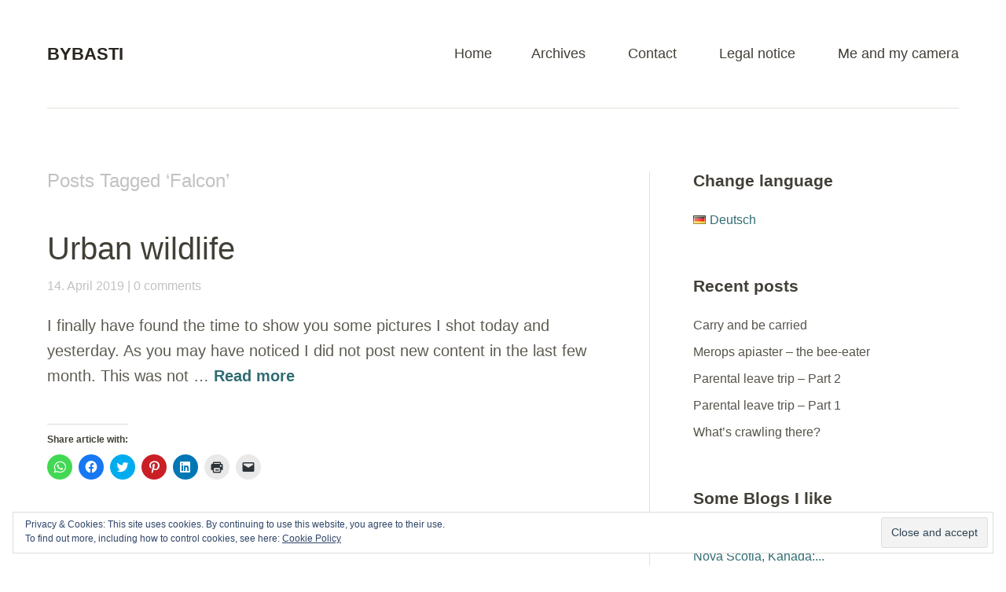

--- FILE ---
content_type: text/css
request_url: https://bybasti.com/wp-content/themes/baylys/style.css?ver=20150206
body_size: 14891
content:
/*
Theme Name: Baylys
Theme URI: https://www.elmastudio.de/wordpress-themes/baylys/
Author: Elmastudio
Author URI: https://www.elmastudio.de/en/
Description: The Baylys WordPress theme is a minimal, responsive WordPress theme by Elmastudio that can be used as a blog and/or portfolio theme. Features include a theme options page, left, right or no sidebar layout options, a header image or slider option, portfolio, fullwidth and no sidebar page template and many more.
Version: 1.1.6
License: GNU General Public License v2 or later
License URI: https://www.gnu.org/licenses/gpl-2.0.html
Text Domain: baylys
Tags: one-column, two-columns, right-sidebar, left-sidebar, custom-background, custom-header, custom-menu, editor-style, flexible-header, full-width-template, post-formats, theme-options, translation-ready
*/

/*---------------------------------------------------------------------------------------------*/
/*	CSS Reset by Eric Meyer: https://meyerweb.com/eric/tools/css/reset/ v2.0
/*---------------------------------------------------------------------------------------------*/
html,body,div,span,applet,object,h1,h2,h3,h4,h5,h6,p,blockquote,a,img,strong,var,b,u,i,center,dl,dt,dd,ol,ul,li,fieldset,form,label,legend,table,caption,tbody,tfoot,thead,tr,th,td,article,aside,canvas,details,embed,figure,figcaption,footer,header,hgroup,menu,nav,output,ruby,section,summary,time,mark,audio,video{border:0;font-size:100%;font:inherit;vertical-align:baseline;margin:0;padding:0;}
article,aside,details,figcaption,figure,footer,header,hgroup,menu,nav,section{display:block;}
ol,ul{list-style:none;}
blockquote:before,blockquote:after{content:none;}
table{border-collapse:collapse;border-spacing:0;}
input:focus,textarea:focus{border:1px solid #999; outline:0;}
a:hover, a:active, a:focus { outline: none; -moz-outline-style: none;}
::-webkit-input-placeholder {color:#5F5C52;}
:-moz-placeholder {color:#5F5C52;}
.placeholder {color:#5F5C52;}

/* --- Clearfix --- */
.clear{clear:both;display:block;overflow:hidden;visibility:hidden;width:0;height:0;}
.clearfix:after{clear:both;content:' ';display:block;font-size:0;line-height:0;visibility:hidden;width:0;height:0;}


/*-----------------------------------------------------------------------------------*/
/*	General Structure
/*-----------------------------------------------------------------------------------*/
html {
	-ms-text-size-adjust: none;
	-webkit-text-size-adjust: none;
}
body {
	font-family: 'Open Sans', sans-serif;
	background:#fff;
	color:#5F5C52;
}
#main-wrap {
	margin:0 20px;
	padding:30px 0 55px;
}
#sidebar {
	padding-top:80px;
}
/* ---  Layout Options --- */
.one-column #content,
.one-column #sidebar {
	margin:0 auto;
	float: none;
	width: 100%;
	max-width:960px;
	border-left: none;
}
.one-column #sidebar {
	padding-top:110px;
	text-align:center;
}
.one-column #sidebar #searchform {
	display:inline-block;
}
.one-column #content .post,
.one-column #sidebar .widget {
	padding-left: 0;
	padding-right: 0;
}

/*-----------------------------------------------------------------------------------*/
/*	Headlines
/*-----------------------------------------------------------------------------------*/
h1, h2, h3, h4, h5, h6 {
	color:#423F37;
	font-weight:bold;
	text-rendering: optimizeLegibility;
}
h1 {
	margin: 1.7em 0 1.3em;
	font-size:28px;
	font-size:1.75rem;
}
h2 {
	margin: 1.4em 0 0.6em;
	font-size:24px;
	font-size:1.5rem;
}
h3 {
	margin: 1.2em 0 0.5em;
	font-size:21px;
	font-size:1.3125rem;
}
h4 {
	margin: 1em 0 0.4em;
	font-size: 21px;
	font-size: 1.3125rem;
}
h5 {
	margin: 0.8em 0 04;
	font-size:18px;
	font-size:1.125rem;
}
h6 {
	margin: 0.7em 0 0.4em;
	font-size: 16px;
	font-size: 1rem;
}

/*-----------------------------------------------------------------------------------*/
/*	Links
/*-----------------------------------------------------------------------------------*/
a,
#site-title h1 a:hover,
#content .entry-details ul li.entry-postformat a {
	text-decoration:none;
	-webkit-transition: all 0.2s ease-in-out;
		 -moz-transition: all 0.2s ease-in-out;
			 -o-transition: all 0.2s ease-in-out;
					transition: all 0.2s ease-in-out;
}
.entry-content a,
.entry-summary a,
.textwidget a,
.single-post .author-info p.author-description a,
#comments .comment-text a {
	font-weight:bold;
}
ul.sociallinks li a:hover,
#footer #site-info a.top:hover {
	opacity:0.75;
	-moz-opacity: 0.75;
	filter: 0;
}

/*-----------------------------------------------------------------------------------*/
/*	Customizable Colors
/*-----------------------------------------------------------------------------------*/
a,
#site-title h1 a:hover,
.entry-header h2.entry-title a:hover,
.author-info .author-details h3 a:hover,
#footerwidget-wrap .widget a:hover,
#footer #site-info a:hover,
#site-nav li a:hover,
#site-nav li li a:hover,
.widget_categories a:hover,
.widget_meta a:hover,
.widget_links a:hover,
.widget_recent_entries a:hover,
.widget_pages a:hover,
.widget_archive a:hover,
.widget_nav_menu a:hover,
.slider-wrap .responsive-slider.flexslider .slide-title a:hover,
#smart-archives-list ul li a:hover,
#smart-archives-fancy ul.archive-list li a:hover,
#content .post.portfolio-element h2.entry-title a:hover {
	color:#00CA4C;
}
input#submit,
input.wpcf7-submit,
.format-link .entry-content a.link,
.jetpack_subscription_widget form#subscribe-blog input[type="submit"] {
	background:#00CA4C;
}
a:hover {
	color:#059129;
}
.format-link .entry-content a.link:hover,
input#submit:hover,
input.wpcf7-submit:hover,
.jetpack_subscription_widget form#subscribe-blog input[type="submit"]:hover {
	background:#059129;
}
.entry-header h2.entry-title a,
.author-info .author-details h3 a {
	color:#423F37;
}
.entry-details a,
.entry-meta a,
#comments .comment-content ul li.comment-time a,
#comments .comment-content ul li.comment-edit a,
.pingback a.comment-edit-link,
.widget_twitter ul li a.timesince,
#comments #respond p.logged-in-as a {
	color:#c2c2c2;
}
.entry-details a:hover,
.entry-meta a:hover,
#comments .comment-content ul li.comment-time a:hover,
#comments .comment-content ul li.comment-edit a:hover,
.pingback a.comment-edit-link:hover,
.widget_twitter ul li a.timesince:hover,
#comments #respond p.logged-in-as a:hover,
.widget_categories a,
.widget_meta a,
.widget_links a,
.widget_recent_entries a,
.widget_pages a,
.widget_archive a,
.widget_nav_menu a {
	color:#57534A;
}
#footerwidget-wrap .widget a {
	color: #fff;
	font-weight:bold;
}
#footer {
	background:#2D3138;
}

/*-----------------------------------------------------------------------------------*/
/*	Alignment
/*-----------------------------------------------------------------------------------*/
.alignleft,
.alignright {
	float: none;
	display: block;
}
.aligncenter {
	margin-left: auto;
	margin-right: auto;
	display: block;
	clear: both;
}
img.alignleft,
img.alignright {
	margin-top:10px;
	margin-bottom:10px;
}

/*-----------------------------------------------------------------------------------*/
/*	Lists
/*-----------------------------------------------------------------------------------*/
.entry-content ol,
.comment-content ol,
.entry-content ul,
.comment-content ul {
	margin: 0 0 45px;
	line-height: 1.8;
}
.entry-content ul ul,
.comment-content ul ul,
.entry-content ol ol,
.comment-content ol ol,
.entry-content ul ol,
.comment-content ul ol,
.entry-content ol ul,
.comment-content ol ul {
	margin-bottom: 0;
}
.entry-content ol,
.comment-content ol {
list-style: decimal outside;
}
.entry-content ul,
.comment-content ul {
	list-style: disc outside;
}
.entry-content li,
.comment-content li {
	margin: 0 0 0 45px;
}
ul li,
ol li {
	margin: 0;
	padding: 0;
	display: list-item;
	line-height:1.8;
}
dl dt {
	font-size:20px;
font-size:1.25rem;
	color:#111;
	font-weight: bold;
	line-height:1.6;
}
dl dd {
	margin: 0 0 30px 0;
	line-height: 1.4;
}

/*-----------------------------------------------------------------------------------*/
/*	Tables
/*-----------------------------------------------------------------------------------*/
table {
	width: 100%;
	margin:10px 0 45px;
}
table thead {
	border-top:1px solid #E3E0D8;
}
table tr {
	border-bottom:1px solid #E3E0D8;
}
table tr th {
	padding: 12px 20px;
	border-top:1px solid #E3E0D8;
	border-left:1px solid #E3E0D8;
	border-right:1px solid #E3E0D8;
	font-weight:bold;
	text-align:left;
}
table tr td {
	padding: 12px 20px;
	border-left:1px solid #E3E0D8;
	border-right:1px solid #E3E0D8;
}

/*-----------------------------------------------------------------------------------*/
/*	Header
/*-----------------------------------------------------------------------------------*/
#header {
	margin:0 auto;
	padding:20px 0 0 0;
}
.header-image {
	position:relative;
	margin-top:-1px;
	width: 100%;
	overflow: hidden;
	height:auto !important;
}
.header-image img,
.header-image img.wp-post-image {
	width: 100%;
	height: auto;
	vertical-align: bottom;
	margin:0;
}
#site-title {
	padding:0 20px 20px;
	float:left;
}
#site-title h1 {
	margin:0;
	padding:0;
	font-size:22px;
	font-size:1.375rem;
	line-height:1;
	font-weight:700;
	text-transform:uppercase;
	word-wrap: break-word;
}
#site-title h1 a {
	color:#29251F;
}
#site-title h2#site-description {
	display:none;
}
/* --- Custom Logo Image --- */
#site-title img {
	max-width:65%;
	width: auto\9; /* ie8 */
	height:auto;
	padding:0;
	float:left;
}
/* --- Site Nav --- */
#site-nav-container {
	position:relative;
	padding:0;
	display:block;
	border-bottom:1px solid #E3E0D8;
}
#site-nav-container a#mobile-menu-btn {
	display:block;
	position:absolute;
	right:0;
	width:30px;
	height:22px;
	margin:0 30px 0;
	padding:0;
	background: url(images/menuicon.png) 0 0 no-repeat;
	font-weight:400;
	text-decoration:none;
	text-indent:-9999em;
}
#site-nav {
	display:none;
	position:relative;
	background:#2D3138;
	clear:both;
}
#site-nav ul ul {
	padding:0;
}
#site-nav ul li {
	display:block;
	padding:0;
	border-bottom:1px solid #C2C2C2;
}
#site-nav ul li ul li {
	border-bottom:none;
}
#site-nav ul li ul {
	background:#45484C;
}
#site-nav li li {
	padding:0;
}
#site-nav li a {
	display:block;
	padding:9px 0;
	font-size:20px;
	font-size:1.25rem;
	color:#fff;
	text-transform:uppercase;
	text-align:center;
}
#site-nav li li a {
	font-size:16px;
	font-size:1rem;
	color:#aaa;
	text-transform:none;
	letter-spacing:0;
}
#site-nav li li li a {
	font-size:16px;
	font-size:1rem;
}

/*-----------------------------------------------------------------------------------*/
/*	Posts
/*-----------------------------------------------------------------------------------*/
#content .post {
	margin:0 auto;
	padding: 30px 0;
	display:block;
	position: relative;
	background: url(images/post-border.png) 0 top no-repeat;
}
#content .post:first-of-type {
	padding-top:0;
	background: none;
}
.entry-content,
.entry-summary {
	max-width:100%;
}
.sticky {

}
.bypostauthor {

}
.screen-reader-text {
	display: none;
}

/*-----------------------------------------------------------------------------------*/
/*	Post Header
/*-----------------------------------------------------------------------------------*/
.entry-header {
	max-width:100%;
	padding:0;
	word-wrap: break-word;
}
.entry-header h1.entry-title,
.entry-header h2.entry-title {
	margin:0;
	padding:0;
	display:inline-block;
	word-wrap: break-word;
	font-size:28px;
	font-size:1.75rem;
	line-height:1.2;
	font-weight:normal;
}
.entry-details {
	max-width:100%;
	padding:10px 0 20px 0;
}
.post .entry-details ul {
	margin:0;
	color:#C2C2C2;
}
.entry-details ul li {
	list-style:none;
	display:inline;
}
.entry-details a.entry-date {
	list-style:none;
	font-size:16px;
	font-size:1rem;
}
.entry-details ul li.entry-comments a.comments-link:before,
.entry-details ul li a.post-edit-link:before {
	content:" \007c \0020";
	color:#C2C2C2;
}

/*-----------------------------------------------------------------------------------*/
/*	Post Meta
/*-----------------------------------------------------------------------------------*/
.entry-meta {
	padding:20px 0 0;
	display:block;
	position:relative;
	font-size:14px;
	font-size:0.875rem;
	color:#C2C2C2;
}
.post .entry-meta ul,
.page .entry-meta ul {
	margin:0;
	padding:0;
	list-style:none;
}
.entry-meta ul li {
	display:block;
	padding:0 20px 0 0;
}
.entry-meta ul li.entry-cats ul.post-categories li {
	display:inline;
}
.entry-meta ul li.entry-cats ul li a:before {
	content:" \0023";
}
.entry-meta ul li.entry-comments {
	padding:5px 0 0 0;
}
.entry-meta ul li.entry-image {
	display:inline-block;
	padding:8px 20px 0;
}
.entry-meta ul li.share {
	padding: 20px 0 0 0;
	display:block;
}
.one-column .entry-meta ul li.share  {
	padding: 20px 0 0 30px;
	display:inline-block;
}
.entry-meta ul li.share ul li {
	padding: 1px;
	height:35px;
}
.entry-meta ul li.share ul li.twitter,
.entry-meta ul li.share ul li.gplus,
.entry-meta ul li.share ul li.fb,
.entry-meta ul li.share ul li.pinit {
	float:left;
	height:35px;
}
.entry-meta ul li.share ul li.fb {
	width:130px;
}
.page-link {
	display: block;
	padding-bottom:15px;
	clear: both;
	font-weight:bold;
	word-spacing:18px;
}

/*-----------------------------------------------------------------------------------*/
/*	Typography
/*-----------------------------------------------------------------------------------*/
.entry-content p,
.entry-summary p {
	margin: 0 0 30px;
	line-height:1.6;
	-webkit-hyphens: auto;
	 -moz-hyphens: auto;
	 hyphens: auto;
}
.entry-content p.intro {
	font-size:20px;
	font-size:1.25rem;
	line-height: 1.5;
}
p.justify {
	text-align:justify;
}
.entry-content p:last-child,
.entry-summary p:last-child {
	margin: 0;
}
strong {
	font-weight: bold;
}
em {
	font-style: italic;
}
pre {
	margin-bottom: 45px;
	padding: 30px;
	overflow: auto;
	background: #f6f6f6;
	font-family: "Courier 10 Pitch", Courier, monospace;
	font-size:16px;
	font-size:1rem;
	line-height: 1.3;
}
address{
	padding:0 0 45px;
	line-height:1.7;
}
abbr,acronym {
	border-bottom:.1em dotted #aaa;
	cursor: help;
}
ins{
	background:#ffffcc;
	text-decoration:none;
}
small {
	font-size:12px;
	font-size:0.75rem;
}
.entry-content blockquote p,
#comments blockquote p {
	font-size:20px;
	font-size:1.25rem;
	font-weight:300;
	font-style:italic;
	line-height:1.35;
}
#comments blockquote p {
	font-size:18px;
	font-size:1.125rem;
}
.entry-content blockquote p cite,
#comments blockquote p cite {
	display:inline-block;
	margin:0;
	font-size:14px;
	font-size:0.875rem;
	font-style:normal;
}
.entry-content blockquote a {
	text-decoration:none;
}
blockquote p cite:before,
.single-post blockquote p cite:before {
	content:"";
}
blockquote.pull {
	margin: 0 0 1.4em;
	background:none;
	border:none;
	text-align: center;
}
blockquote.pull.alignleft {
	width: 50%;
	display:inline;
	float:left;
	margin: 0 1.4em 0.5em 0;
	padding:0;
	font-size:18px;
	font-size:1.125rem;
	text-align: right;
}
blockquote.pull.alignright {
	width: 50%;
	display:inline;
	float:right;
	margin: 0 0 0.5em 1.4em;
	padding:0;
	font-size:18px;
	font-size:1.125rem;
	text-align: left;
}

/*-----------------------------------------------------------------------------------*/
/*	Images / Video
/*-----------------------------------------------------------------------------------*/
img {
	max-width:100%;
	height:auto;
	width: auto\9; /* ie8 */
}
img.img-border {
	max-width:98.1%;
	padding:5px;
	background:#fff;
	border:1px solid #e5e5e5;
}
.widget img {
	max-width:100%;
	height:auto;
	width: auto\9; /* ie8 */
}
img.wp-post-image {
	margin: 0 0 45px;
}
.wp-caption.alignnone {
	margin: 0;
}
.wp-caption {
	max-width: 100%;
}
.entry-content p.wp-caption-text,
.entry-content .entry-caption p {
	margin: 0;
	padding: 12px 0 30px;
	font-size:16px;
	font-size:1rem;
	color:#A19C91;
	line-height: 1.4;
	font-style:italic;
}
.type-attachment .entry-content .entry-caption p {
	padding-bottom:0;
}
/* Embedded elements */
object,
embed {
	max-width:100%;
}

/*-----------------------------------------------------------------------------------*/
/*	Single Posts
/*-----------------------------------------------------------------------------------*/
.single-post .entry-content p:last-child {
	margin: 0;
}
.single-post .entry-content blockquote p:last-child {
	margin: 0 0 45px;
}
.single-post .entry-content blockquote p {
	margin: 0;
	font-style:italic;
	line-height:1.5 !important;
}
.single-post p.wp-caption-text,
.single-post .entry-caption p {
	padding: 12px 0 30px;
	font-size:16px;
	font-size:1rem;
}
/* --- Post Meta --- */
.single-post .post,
.single-post .type-attachment {
	border-bottom:none;
}
.single-post .entry-meta {
	padding:50px 0 0;
}
.single-post .entry-meta ul li.entry-tags {
	padding-top:5px;
}
.single-post .entry-meta ul li.share {
	padding:30px 0 0 0;
}
.one-column.single-post .entry-meta ul li.share {
	padding:30px 0 0 30px;
}
.page .entry-meta ul li.share {
	padding:60px 0 0 0;
}
.single-post .entry-meta ul,
.page .entry-meta ul {
	display:inline;
}
.single-post .entry-meta ul li.entry-comments {
	padding: 0;
}
/* --- Author Info Box --- */
.single-post .author-info {
	overflow:hidden;
	clear:both;
	margin:0;
	padding:50px 0 0 0;
}
.single-post .author-info img {
	width:60px;
	float:left;
	-webkit-border-radius: 100px;
		 -moz-border-radius: 100px;
					border-radius: 100px;
}
.author-info .author-details {
	margin: 0;
	padding:7px 0 0 12px;
	overflow:hidden;
	display:block;
}
.author-info .author-details h3 {
	margin:0;
	padding:0;
	font-size:20px;
	font-size:1.25rem;
	font-weight:normal;
}
.author-info .author-details a.author-url {
	font-size:16px;
	font-size:1rem;
	font-weight:bold;
}
.single-post .author-info p.author-description {
	clear:both;
	padding:15px 0 0;
	font-size:16px;
	font-size:1rem;
	line-height:1.5;
	color:#A19C91;
}

/*-----------------------------------------------------------------------------------*/
/*	Comments
/*-----------------------------------------------------------------------------------*/
#comments {
	max-width:100%;
	position: relative;
}
#comments h3#comments-title {
	margin:0;
	padding:60px 0 52px;
	font-size:32px;
	font-size:2rem;
	font-weight:bold;
}
#comments h3#comments-title span {
	display:none;
	margin:5px 0 0 0;
	font-size:14px;
	font-size: 0.875rem;
	font-weight:400;
}
#content ol.commentlist {
	margin:0;
		list-style:none;
}
#content ol.commentlist li {
	margin:0;
}
#content #comments ol li ul.children {
	margin:0;
	padding:0;
}
/* --- Comment Content --- */
#comments .comment-content {
	display:block;
	padding:0 0 40px;
	border-bottom: 1px solid #E3E0D8;
	margin-bottom:40px;
}
#comments .comment-avatar  {
	float:left;
	padding:0 12px 0 0;
}
#comments .comment-avatar img.avatar {
	width:45px;
	height:45px;
	-webkit-border-radius: 42px;
		 -moz-border-radius: 42px;
					border-radius: 42px;
}
#comments .comment-content ul.comment-meta {
	margin:0;
	padding:0;
	overflow:hidden;
	list-style:none;
}
#comments .comment-content .comment-text {
	clear:both;
	margin:0;
	padding:6px 0 0 0;
	overflow:hidden;
	font-size:16px;
	font-size:1rem;
	line-height:1.5;
}
#comments .comment-content ul li.comment-author {
	margin:0;
	font-size:16px;
	font-size:1rem;
	font-weight:bold;
	line-height:1;
}
#comments .comment-content ul li.comment-author {
	padding:12px 0 0 0;
}
#comments ul.children .comment-content ul li.comment-author {
	margin:0;
}
#comments .comment-content ul li.comment-time,
#comments .comment-content ul li.comment-edit {
	display:none;
	margin:0;
	float:left;
	color:#c2c2c2;
}
#comments .comment-content ul li.comment-edit a:before {
	margin-left:4px;
	content:" \007c \0020";
}
#comments .comment-content ul li.comment-reply a {
	margin:5px 0 0 0;
	float:right;
	padding:3px 8px;
	font-size:14px;
	font-size:0.875rem;
	color:#fff;
	font-weight:bold;
	background:#e0e0e0;
	-webkit-border-radius: 6px;
		 -moz-border-radius: 6px;
					border-radius: 6px;
}
#comments .comment-content ul li.comment-reply a:hover  {
	background:#BCBBBB;
}
#comments ul.children .comment-content ul li.comment-reply {
	margin:0;
}
#comments .comment-content p {
	margin:0 0 20px;
}
#comments .comment-content p:last-child {
	margin:0;
}
#comments .comment-content blockquote {
	font-style:italic;
	line-height: 1.5 !important;
}
#comments .comment-content blockquote p cite {
	margin-top:0;
}
#comments .comment-content ul,
#comments .comment-content ol {
		margin:0 0 30px 25px;
}
#comments .comment-content ol ol,
#comments .comment-content ul ul {
	margin:0 0 0 22px;
}
#comments .comment-content table,
#comments .comment-content dl dt,
#comments .comment-content dl dd {
	font-size: 14px;
	font-size: 0.875rem;
}
#comments ol.commentlist li.depth-2 .comment {
	margin-left:0;
}
ol.commentlist ul.children {
	list-style: none;
}
#comments p.comment-awaiting-moderation {
	display:inline;
	font-style:italic;
	font-weight:bold;
}
/* --- Pingback --- */
#comments ol li.pingback {
	display:block;
	margin:0 0 20px;
	padding:0 0 20px;
	font-size: 14px;
	font-size:0.875rem;
	border-bottom:1px solid #ececec;
}
#comments ol li.pingback span {
	color:#111;
	line-height:normal;
}
#comments ol li.pingback p {
	margin:0;
}
#comments ol li.pingback a {
	font-weight: normal;
}
/* --- No Comments Info --- */
#content .nopassword,
#content p.nocomments {
	margin:0;
	padding:0 0 60px;
	font-size:18px;
	font-size:1.125rem;
	font-weight:bold;
}
/* --- Comments Reply --- */
#comments #respond {
	margin: 0;
	padding:0;
}
#comments ol.commentlist li.depth-1 #respond {
	padding:0 0 75px !important;
}
#comments #respond h3#reply-title {
	margin:0;
	padding:50px 0 0 0;
	font-size:24px;
	font-size:1.5rem;
	font-weight:bold;
}
#comments ol.commentlist #respond h3#reply-title {
	padding:0 !important;
}
#comments #respond p.comment-note,
#comments #respond p.logged-in-as {
	padding:5px 0 10px;
}
#respond a#cancel-comment-reply-link {
	margin:0 0 0 8px;
	font-size:14px;
	font-size:0.875rem;
}
#commentform p.comment-form-author,
#commentform p.comment-form-email,
#commentform p.comment-form-url,
#commentform p.comment-form-comment,
#content .wpcf7-form p {
	margin: 0;
	padding: 25px 0 0;
	font-weight: bold;
}

.comment-notes {
	padding: 10px 0 0;
}

#commentform p.comment-form-cookies-consent {
	margin: 0;
	padding: 25px 0 0;
}

input[type="checkbox"] {
		margin: 0 8px 0 0;
}

#commentform p.form-allowed-tags {
	display:none;
}
#commentform input#author,
#commentform input#email,
#commentform input#url,
#content .wpcf7 input.wpcf7-text {
	display: block;
	width: 92%;
	margin: 8px 0 0;
	padding: 15px;
	background:#F8F8F8;
	border:1px solid #E3E0D8;
	font-family: 'Open Sans', sans-serif;
	font-size:18px;
	font-size:1.125rem;
	color:#5F5C52;
	-webkit-appearance: none;
	-webkit-box-shadow: inset 2px 3px 0px 0 #c2c2c2;
	box-shadow: inset 2px 3px 0px 0 #c2c2c2;
	-webkit-transition: all 0.18s ease-in-out;
		 -moz-transition: all 0.18s ease-in-out;
			 -o-transition: all 0.18s ease-in-out;
					transition: all 0.18s ease-in-out;
}
#commentform textarea#comment,
#content .wpcf7 textarea {
	width:92%;
	margin: 8px 0 0;
	padding: 15px;
	background:#F8F8F8;
	border:1px solid #E3E0D8;
	font-family: 'Open Sans', sans-serif;
	color:#5F5C52;
	font-size:18px;
	font-size:1.125rem;
	line-height:1.6;
	-webkit-appearance: none;
	-webkit-box-shadow: inset 2px 3px 0px 0 #c2c2c2;
	box-shadow: inset 2px 3px 0px 0 #c2c2c2;
	-webkit-transition: all 0.18s ease-in-out;
		 -moz-transition: all 0.18s ease-in-out;
			 -o-transition: all 0.18s ease-in-out;
					transition: all 0.18s ease-in-out;
}
#commentform textarea#comment:hover,
#commentform textarea#comment:focus,
#commentform textarea#comment:active,
#commentform input#author:hover,
#commentform input#author:focus,
#commentform input#author:active,
#commentform input#email:hover,
#commentform input#email:focus,
#commentform input#email:active,
#commentform input#url:hover,
#commentform input#url:focus,
#commentform input#url:active,
#content .wpcf7 textarea:hover,
#content .wpcf7 textarea:focus,
#content .wpcf7 textarea:active,
#content .wpcf7 input.wpcf7-text:hover,
#content .wpcf7 input.wpcf7-text:focus,
#content .wpcf7 input.wpcf7-text:active,
.jetpack_subscription_widget form#subscribe-blog input#subscribe-field:hover,
.jetpack_subscription_widget form#subscribe-blog input#subscribe-field:focus,
 .jetpack_subscription_widget form#subscribe-blog input#subscribe-field:active {
	background:#fcfcfc;
	border-left:none;
	border-top:none;
	border-right:1px solid #E3E0D8;
	border-bottom:1px solid #E3E0D8;
	-webkit-box-shadow: inset 2px 3px 0px 0 #c2c2c2;
	box-shadow: inset 2px 3px 0px 0 #c2c2c2;
}
#commentform p.form-submit {
	margin:0;
}
input#submit,
input.wpcf7-submit,
.jetpack_subscription_widget form#subscribe-blog input[type="submit"] {
	margin: 30px 0 0;
	padding: 19px 40px;
	border:none;
	font-family: 'Open Sans', sans-serif;
	font-size:18px;
	font-size:1.125rem;
	font-weight:bold;
	color:#fff;
	cursor: pointer;
	-webkit-appearance: none;
	-webkit-border-radius: 6px;
		 -moz-border-radius: 6px;
					border-radius: 6px;
	-webkit-transition: all 0.18s ease-in-out;
		 -moz-transition: all 0.18s ease-in-out;
			 -o-transition: all 0.18s ease-in-out;
					transition: all 0.18s ease-in-out;
}
input.wpcf7-submit {
	margin: 0;
}


/* --- Comments Navigation --- */
#comment-nav {
	padding: 0 0 60px;
	font-size:14px;
	font-size:0.875rem;
}
#comment-nav a {
	display:inline-block;
}
.single-post #comment-nav .nav-previous {
	float: left;
}
.single-post #comment-nav .nav-next {
	float: right;
}

/*-----------------------------------------------------------------------------------*/
/*	Post Formats
/*-----------------------------------------------------------------------------------*/
.format-video .entry-header h2.entry-title,
.format-video .entry-header h1.entry-title,
.format-gallery .entry-header h2.entry-title,
.format-gallery .entry-header h1.entry-title,
.format-aside .entry-header h1.entry-title,
.format-aside .entry-header h2.entry-title,
.format-chat .entry-header h1.entry-title,
.format-chat .entry-header h2.entry-title,
.format-audio .entry-header h1.entry-title,
.format-audio .entry-header h2.entry-title,
.format-image .entry-header h1.entry-title,
.format-image .entry-header h2.entry-title,
.type-attachment .entry-header h1.entry-title {
	font-size:24px;
	font-size:1.5rem;
	text-transform:uppercase;
}
.format-image .entry-details,
.format-video .entry-details,
.format-gallery .entry-details,
.format-link .entry-details,
.type-attachment .entry-details {
	padding-bottom:30px;
}
/* --- Link --- */
.format-link .entry-content a.link {
	display:inline-block;
	margin:0;
	padding:15px 20px;
	font-size:26px;
	font-size:1.625rem;
	font-weight:300;
	color:#fff !important;
	line-height:1.3 !important;
}
.format-link .entry-content a.link:after {
	content:" \2192";
}
.single-post .format-link .entry-content {
	padding-top:0;
}
.format-link .entry-content p {
	margin: 0 0 30px;
}
.format-link .entry-content p:last-child {
	margin: 0;
}
/* --- Quote --- */
.format-quote .entry-content blockquote p {
	font-size:28px;
	font-size:1.75rem;
}
/* --- Status --- */
.format-status .entry-content p,
.single-post .format-status .entry-content p {
	font-size:20px;
	font-size:1.25rem;
}
/* --- Chat --- */
.format-chat ul.chat {
	margin:0;
	padding:0;
	list-style:none;
}
.format-chat .entry-content ul.chat li {
	margin:0;
	padding:20px;
	line-height:1.45;
}
.format-chat ul.chat li.odd {
	background:#f9f9f9;
}
/* --- Image --- */
.format-image a,
.format-image p img {
	margin:0;
}
.format-image a {
	border:none !important;
}
.single-post .format-image p.wp-caption-text:last-child,
.single-post .format-image .entry-caption p:last-child {
	padding: 12px 0 0;
}
/* --- Image on Single Posts --- */
.single-post .format-image .entry-wrap {
	position:relative;
	float:left;
	width: 100%;
	padding:0;
}
.single-format-image ul.entry-info li.entry-date {
	display:inline;
}
.single-post .format-image ul.entry-info li.post-author:before {
	content: " \00b7 \0020";
}
.single-post .format-image .entry-wrap img {
	max-width:100%;
	margin-left:0;
}
.single-format-image .format-image p img {
	margin: 0;
}
/* --- Gallery --- */
.gallery {
	margin:0;
	padding:0;
}
.gallery-item {
	width:31%;
	text-align:center;
	float:left;
	margin:0 3% 3% 0;
}
.gallery-item:nth-of-type(3n+3) {
	margin:0 0 3% 0;
}
.gallery-item img {
	width:100%;
	height:auto;
}
.format-gallery .gallery-caption {
	display:none;
}
.page .gallery-caption {
	display:none;
	font-size: 14px;
	font-size: 0.875rem;
	font-style:italic;
	line-height: 1.4;
}
.format-gallery .entry-content p {
	text-align:left;
}
/* --- Image Attachment --- */
.type-attachment {
	position: relative;
	margin: 0;
	padding:0;
}
/* --- Post Formats on Single Posts --- */
.single-format-link h1.entry-title,
.single-format-status h1.entry-title {
	display:none;
}

/*-----------------------------------------------------------------------------------*/
/*	Shortcodes
/*-----------------------------------------------------------------------------------*/
/* ------- Multicoumns ------- */
.two-columns-one,
.three-columns-one,
.three-columns-two,
.four-columns-one,
.four-columns-two,
.four-columns-three {
	width:100%;
}
.two-columns-one,
.three-columns-one,
.three-columns-two,
.four-columns-one,
.four-columns-two,
.four-columns-three {
	float:left;
	margin-right:0;
	margin-bottom: 20px;
	position:relative;
}
.last {
	clear:right;
	margin-right:0 !important;
}
.divider {
	width: 100%;
	margin-bottom: 30px;
	padding-top: 30px;
	display: block;
	clear: both;
}
/* ------- Infoboxes ------- */
.white-box,
.blue-box,
.yellow-box,
.red-box,
.green-box,
.lightgrey-box,
.grey-box,
.dark-box {
	margin: 45px 0;
	padding: 30px;
	overflow:hidden;
	font-size:16px;
	font-size:1rem;
	line-height:1.45;
}
#content .white-box p,
#content .blue-box p,
#content .yellow-box p,
#content .red-box p,
#content .green-box p,
#content .lightgrey-box p,
#content .grey-box p,
#content .dark-box p {
	margin: 0 0 30px;
}
.white-box {
	background:#fff;
	border:1px solid #333;
}
.blue-box {
	background:#E5F4FB;
	border:1px solid #C6D9E9;
	color:#8EA4AF;
}
.yellow-box {
	background:#FFFFE0;
	border:1px solid #E6DB55;
	color:#CC9F3B;
}
.red-box {
	background:#FFE6E6;
	border:1px solid #F27070;
	color:#DD6666;
}
.green-box {
	background:#EFF8E6;
	border:1px solid #D6EEBD;
	color:#89A270;
}
.lightgrey-box {
	background:#f5f5f5;
	border:1px solid #e4e4e4;
	color:#9c9c9c;
}
.grey-box {
	background:#CBCACA;
	border:1px solid #B2B2B2;
	color:#6D6C6C;
}
.dark-box {
	background:#707070;
	border:1px solid #5B5B5B;
	color:#fff;
}
.dark-box a:hover {
	color:#fff;
	text-decoration:underline;
}
/* ------- Buttons ------- */
.standard-btn {
	display:inline-block;
	margin:10px 10px 10px 0;
	padding:15px 30px;
	overflow:hidden;
	cursor:pointer;
	font-size:16px;
	font-size:1rem;
	color:#fff;
	text-align:center;
	-webkit-border-radius: 6px;
		 -moz-border-radius: 6px;
					border-radius: 6px;
}
.standard-btn:hover {
	color:#fff !important;
}
.standard-btn.xsmall-btn {
	padding:6px 12px;
	font-size:14px;
	font-size:0.875rem;
}
.standard-btn.small-btn {
	padding:12px 20px;
	font-size:14px;
	font-size:0.875rem;
}
.standard-btn.large-btn {
	margin:15px 15px 15px 0;
	padding:19px 40px;
	font-size:18px;
	font-size:1.125rem;
}
.standard-btn.xlarge-btn {
	margin:15px 15px 15px 0;
	padding:24px 50px;
	font-size:18px;
	font-size:1.125rem;
}
.red-btn {
	background:#F22020;
}
.red-btn:hover {
	background:#C41414;
}
.green-btn {
	background: #87C442;
}
.green-btn:hover {
	background: #537A25;
}
.blue-btn {
	background: #3BB8E6;
}
.blue-btn:hover {
	background: #008BC0;
}
.yellow-btn {
	background: #F4D41C;
}
.yellow-btn:hover {
	background: #E5AC20;
}
.grey-btn {
	background: #CBCACA;
}
.grey-btn:hover {
	background: #BCBBBB;
}
.black-btn {
	background: #494949;
}
.black-btn:hover {
	background: #000;
}

/*-----------------------------------------------------------------------------------*/
/*	Archives / Search Results / 404
/*-----------------------------------------------------------------------------------*/
.page-header {
	max-width:100%;
	margin:0 auto;
	padding: 0 0 50px;
}
.page-header h2.page-title {
	margin:0;
	padding:0;
	font-size:18px;
	font-size:1.125rem;
	color:#c2c2c2;
	line-height:1;
	font-weight:normal;
}
.page-header .taxonomy-description p {
	display:none;
	padding:12px 0 0;
	color:#c2c2c2;
}
.search-results .entry-meta {
	display:none;
}
.search-results #content .page {
	padding: 30px 0;
	background: url(images/post-border.png) 0 top no-repeat;
}
.search-results #content .page:first-of-type {
	padding-top:0;
	background: none !important;
}

/*-----------------------------------------------------------------------------------*/
/*	Pages
/*-----------------------------------------------------------------------------------*/
#content .page .entry-header h1.entry-title {
	text-align:center;
	padding-bottom:20px;
	font-weight:normal;
}
/* --- Page Templates --- */
#content.nosidebar .entry-header,
#content.fullwidth .entry-header {
	text-align:center;
}
#content.nosidebar .page .entry-header h1.entry-title,
#content.fullwidth .page .entry-header h1.entry-title {
	padding-bottom:30px;
}

/*-----------------------------------------------------------------------------------*/
/*	Portfolio Template
/*-----------------------------------------------------------------------------------*/
#content .intro {
	padding:0 !important;
}
#content .intro .entry-content p {
	max-width:960px;
	margin:0 auto;
	text-align:center;
	font-size:16px;
	font-size:1rem;
	padding:0 !important;
}
#content .post.portfolio-element {
	max-width:100%;
	height:470px;
	padding:50px 0;
	float:left;
	font-size:14px;
	font-size:0.875rem;
	background:none;
	border-bottom:1px solid #E3E0D8;
}
#content .post.portfolio-element h2.entry-title {
	margin:0;
	padding:22px 0 10px 0;
	font-size:18px;
	font-size:1.125rem;
}
#content .post.portfolio-element h2.entry-title a {
	color:#5F5C52;
}
#content .post.portfolio-element p {
	font-size:14px;
	font-size:0.875rem;
	padding:0;
	line-height:1.7;
}
.portfolio-thumb img.wp-post-image {
	float:none;
	margin:0;
}

/*-----------------------------------------------------------------------------------*/
/*	Pagination
/*-----------------------------------------------------------------------------------*/
#nav-below,
#nav-single,
#nav-image {
	max-width:100%;
	display:block;
	clear:both;
	overflow:hidden;
	margin:0 auto;
	font-size:16px;
	font-size:1rem;
}
#nav-single,
#nav-image {
	padding: 110px 0 0;
}
#nav-below {
	padding: 47px 0 0;
}
.nav-next a,
.previous-image a,
.nav-previous a,
.next-image a  {
	display:inline-block;
	text-transform:uppercase;
	font-weight:bold;
}
.nav-previous,
.previous-image {
	float:left;
}
.nav-next,
.next-image {
	float:right;
}
.single-post .nav-previous {
	float:right;
}
.single-post .nav-next {
	float:left;
}

/*-----------------------------------------------------------------------------------*/
/* Widgets
/*-----------------------------------------------------------------------------------*/
#sidebar .widget {
	padding:0 0 50px;
}
#sidebar .widget:last-of-type {
	padding:0;
}
.widget-area .widget h3.widget-title,
.widget-area .widget_get_recent_comments h1.widget-title {
	margin:0;
	padding:0 0 26px;
	font-size:21px;
	font-size:1.3125rem;
	font-weight:bold;
}
#footerwidget-wrap .widget-area .widget h3.widget-title,
#footerwidget-wrap .widget-area .widget_get_recent_comments h1.widget-title {
	color: #fff;
}
.widget-area .widget ul li {
	padding-bottom:10px;
	list-style:none;
	font-size: 16px;
	font-size: 1rem;
	line-height:1.5;
}
.widget-area .widget ul li a:hover {
	text-decoration:none;
}
.widget-area .widget img.resize {
	max-width: 100%;
	height:auto;
	width: auto\9; /* ie8 */
}
/* --- Text Widget --- */
.textwidget {
	line-height:1.6;
}
.textwidget img.alignleft,
.textwidget img.alignright {
	margin:5px 10px 0 0;
}
/* --- Pages, Custem Menu, Categories Widget --- */
.widget_pages ul.children,
.widget_categories ul.children,
.widget_nav_menu ul.sub-menu  {
	margin:0;
	padding:0;
}
.widget-area .widget_pages li,
.widget-area .widget_categories li,
.widget-area .widget_nav_menu li {
	padding-bottom:0 !important;
	line-height:1.7 !important;
}
/* --- Search Form --- */
#searchform {
	position:relative;
	margin:5px 0 0 0;
	width:267px;
	overflow:hidden;
}
#searchform div {
	margin: 0;
}
#s {
	width:250px;
	height: 60px;
	display:inline-block;
	margin-right:1.3%;
	padding:0 0 0 16px;
	background:#f8f8f8;
	border:1px solid #E3E0D8;
	color:#5F5C52;
	font-family: 'Open Sans', sans-serif;
	font-size:16px;
	font-size:1rem;
	-webkit-box-shadow: inset 2px 3px 0px 0 #c2c2c2;
	box-shadow: inset 2px 3px 0px 0 #c2c2c2;
	-webkit-appearance: none;
	-webkit-transition: all 0.18s ease-in-out;
		 -moz-transition: all 0.18s ease-in-out;
			 -o-transition: all 0.18s ease-in-out;
					transition: all 0.18s ease-in-out;
}
#s:hover,
#s:focus,
#s:active {
	background:#fcfcfc;
	border-left:none;
	border-top:none;
	border-right:1px solid #E3E0D8;
	border-bottom:1px solid #E3E0D8;
	-webkit-box-shadow: inset 2px 3px 0px 0 #c2c2c2;
	box-shadow: inset 2px 3px 0px 0 #c2c2c2;
}
input#searchsubmit {
	position:absolute;
	display:block;
	width:56px;
	height:56px;
	background: url(images/search.png) 11px 12px no-repeat;
	border:none;
	text-indent:-9999em;
	top:3px;
	right:1px;
	cursor:pointer;
}
/* --- Calendar Widget --- */
.widget_calendar #calendar_wrap {
	position:relative;
	display:inline-block;
	font-size:15px;
	font-size:0.9375rem;
	text-align:center;
}
.widget_calendar #calendar_wrap a {
	font-weight:bold;
}
.widget_calendar #wp-calendar caption {
	margin-bottom: 12px;
	font-weight:bold;
	text-align: center;
}
.widget_calendar table#wp-calendar tr th {
	padding: 3px;
	text-align: center;
	border-top: 1px solid #ddd;
	border-left: 1px solid #ddd;
	border-right: 1px solid #ddd;
	font-weight:bold;
}
.widget_calendar table#wp-calendar tr td {
	padding: 6px 9px;
	border: 1px solid #ddd;
}
.widget_calendar table#wp-calendar tr td#today {
	background:#efefef;
	font-weight:bold;
}
#footerwidget-wrap .widget_calendar table#wp-calendar tr td#today {
	background:rgba(255, 255, 255, 0.2);
	color:#fff;
}
.widget_calendar table#wp-calendar tbody tr td a {
	display:block;
}
.widget_calendar table#wp-calendar tbody tr td a:hover {
	text-decoration:underline;
}
.widget_calendar table#wp-calendar tfoot tr td#prev a {
	position:absolute;
	bottom:2px;
	left:0;
}
.widget_calendar table#wp-calendar tfoot tr td#next a {
	position:absolute;
	bottom:2px;
	right:0;
}
/* --- Baylys About Widget --- */
.widget_baylys_about {
	overflow:hidden;
}
.about-image-wrap {
	float:left;
	padding:0 20px 20px 0;
}
/* --- Baylys Flickr Widget --- */
.widget-area .widget_baylys_flickr {
	clear:both;
	overflow:hidden;
}
.flickr_badge_wrapper {
	display:inline-block;
}
.flickr_badge_wrapper a {
	margin:0 20px 20px 0;
	padding:5px;
	float:left;
	background:#efefef;
	transition: opacity .25s ease-in-out;
	 -moz-transition: opacity .25s ease-in-out;
	 -webkit-transition: opacity .25s ease-in-out;
}
#footerwidget-wrap .flickr_badge_wrapper a {
	background: rgba(255, 255, 255, 0.2);
}
.flickr_badge_wrapper .flickr-bottom a {
	margin:0;
	padding:0;
	float:none;
	background: none !important;
	font-weight:bold;
}
.flickr_badge_wrapper a img {
	width:80px;
	height:80px;
	display:block;
}
#footerwidget-wrap .flickr_badge_wrapper a img {
	width:66px;
	height:66px;
}
.flickr_badge_wrapper a:hover {
	opacity:0.75;
	-moz-opacity: 0.75;
	filter: 0;
}
/* --- Baylys Social Links Widget --- */
.widget-area .widget_baylys_sociallinks {
	margin: 0;
	padding:60px 0;
}
ul.sociallinks {
	display:block;
	overflow:hidden;
}
ul.sociallinks li {
	display:inline-block;
	margin:0px 6px 8px 0;
	padding:0 !important;
	list-style:none;
}
ul.sociallinks li a {
	width:40px;
	height:40px;
	display:block;
	padding:0;
	margin:0;
	text-indent: 100%;
	white-space: nowrap;
	overflow: hidden;
	-webkit-border-radius: 42px;
		 -moz-border-radius: 42px;
					border-radius: 42px;
}
ul.sociallinks li a.twitter {background:#00a0d1 url(images/socialicons.png) 0 0 no-repeat;}
ul.sociallinks li a.facebook {background:#3b5998 url(images/socialicons.png) -40px 0 no-repeat;}
ul.sociallinks li a.googleplus {background:#db4a39 url(images/socialicons.png) -80px 0 no-repeat;}
ul.sociallinks li a.flickr {background:#0063dc url(images/socialicons.png) -120px 0 no-repeat;}
ul.sociallinks li a.instagram {background:#634d40 url(images/socialicons.png) -160px 0 no-repeat;}
ul.sociallinks li a.picasa {background:#9C5AB7 url(images/socialicons.png) -200px 0 no-repeat;}
ul.sociallinks li a.fivehundredpx {background:#00A3DE url(images/socialicons.png) -240px 0 no-repeat;}
ul.sociallinks li a.youtube {background:#c4302b url(images/socialicons.png) -280px 0 no-repeat;}
ul.sociallinks li a.vimeo {background:#44BBFF url(images/socialicons.png) -320px 0 no-repeat;}
ul.sociallinks li a.dribbble {background:#ea4c89 url(images/socialicons.png) -360px 0 no-repeat;}
ul.sociallinks li a.ffffound {background:#FF009C url(images/socialicons.png) -400px 0 no-repeat;}
ul.sociallinks li a.pinterest {background:#CB2027 url(images/socialicons.png) -440px 0 no-repeat;}
ul.sociallinks li a.behance {background:#053eff url(images/socialicons.png) -480px 0 no-repeat;}
ul.sociallinks li a.deviantart {background:#4e6252 url(images/socialicons.png) -520px 0 no-repeat;}
ul.sociallinks li a.squidoo {background:#EB572B url(images/socialicons.png) -560px 0 no-repeat;}
ul.sociallinks li a.slideshare {background:#0378C8 url(images/socialicons.png) -600px 0 no-repeat;}
ul.sociallinks li a.lastfm {background:#c3000d url(images/socialicons.png) -640px 0 no-repeat;}
ul.sociallinks li a.grooveshark {background:#f77f00 url(images/socialicons.png) -680px 0 no-repeat;}
ul.sociallinks li a.soundcloud {background:#ff7700 url(images/socialicons.png) -720px 0 no-repeat;}
ul.sociallinks li a.foursquare {background:#25a0ca url(images/socialicons.png) -760px 0 no-repeat;}
ul.sociallinks li a.github {background:#000 url(images/socialicons.png) -800px 0 no-repeat;}
ul.sociallinks li a.linkedin {background:#0e76a8 url(images/socialicons.png) -840px 0 no-repeat;}
ul.sociallinks li a.xing {background:#006062 url(images/socialicons.png) -880px 0 no-repeat;}
ul.sociallinks li a.wordpress {background:#21759b url(images/socialicons.png) -920px 0 no-repeat;}
ul.sociallinks li a.tumblr {background:#34526f url(images/socialicons.png) -960px 0 no-repeat;}
ul.sociallinks li a.rss {background:#ee802f url(images/socialicons.png) -1000px 0 no-repeat;}
ul.sociallinks li a.rsscomments {background:#ee802f url(images/socialicons.png) -1040px 0 no-repeat;}

/* --- Social Links Footer --- */
#footerwidget-wrap ul.sociallinks li a.twitter {background:rgba(255, 255, 255, 0.2) url(images/socialicons.png) 0 0 no-repeat;}
#footerwidget-wrap ul.sociallinks li a.facebook {background:rgba(255, 255, 255, 0.2) url(images/socialicons.png) -40px 0 no-repeat;}
#footerwidget-wrap ul.sociallinks li a.googleplus {background:rgba(255, 255, 255, 0.2) url(images/socialicons.png) -80px 0 no-repeat;}
#footerwidget-wrap ul.sociallinks li a.flickr {background:rgba(255, 255, 255, 0.2) url(images/socialicons.png) -120px 0 no-repeat;}
#footerwidget-wrap ul.sociallinks li a.instagram {background:rgba(255, 255, 255, 0.2) url(images/socialicons.png) -160px 0 no-repeat;}
#footerwidget-wrap ul.sociallinks li a.picasa {background:rgba(255, 255, 255, 0.2) url(images/socialicons.png) -200px 0 no-repeat;}
#footerwidget-wrap ul.sociallinks li a.fivehundredpx {background:rgba(255, 255, 255, 0.2) url(images/socialicons.png) -240px 0 no-repeat;}
#footerwidget-wrap ul.sociallinks li a.youtube {background:rgba(255, 255, 255, 0.2) url(images/socialicons.png) -280px 0 no-repeat;}
#footerwidget-wrap ul.sociallinks li a.vimeo {background:rgba(255, 255, 255, 0.2) url(images/socialicons.png) -320px 0 no-repeat;}
#footerwidget-wrap ul.sociallinks li a.dribbble {background:rgba(255, 255, 255, 0.2) url(images/socialicons.png) -360px 0 no-repeat;}
#footerwidget-wrap ul.sociallinks li a.ffffound {background:rgba(255, 255, 255, 0.2) url(images/socialicons.png) -400px 0 no-repeat;}
#footerwidget-wrap ul.sociallinks li a.pinterest {background:rgba(255, 255, 255, 0.2) url(images/socialicons.png) -440px 0 no-repeat;}
#footerwidget-wrap ul.sociallinks li a.behance {background:rgba(255, 255, 255, 0.2) url(images/socialicons.png) -480px 0 no-repeat;}
#footerwidget-wrap ul.sociallinks li a.deviantart {background:rgba(255, 255, 255, 0.2) url(images/socialicons.png) -520px 0 no-repeat;}
#footerwidget-wrap ul.sociallinks li a.squidoo {background:rgba(255, 255, 255, 0.2) url(images/socialicons.png) -560px 0 no-repeat;}
#footerwidget-wrap ul.sociallinks li a.slideshare {background:rgba(255, 255, 255, 0.2) url(images/socialicons.png) -600px 0 no-repeat;}
#footerwidget-wrap ul.sociallinks li a.lastfm {background:rgba(255, 255, 255, 0.2) url(images/socialicons.png) -640px 0 no-repeat;}
#footerwidget-wrap ul.sociallinks li a.grooveshark {background:rgba(255, 255, 255, 0.2) url(images/socialicons.png) -680px 0 no-repeat;}
#footerwidget-wrap ul.sociallinks li a.soundcloud {background:rgba(255, 255, 255, 0.2) url(images/socialicons.png) -720px 0 no-repeat;}
#footerwidget-wrap ul.sociallinks li a.foursquare {background:rgba(255, 255, 255, 0.2) url(images/socialicons.png) -760px 0 no-repeat;}
#footerwidget-wrap ul.sociallinks li a.github {background:rgba(255, 255, 255, 0.2) url(images/socialicons.png) -800px 0 no-repeat;}
#footerwidget-wrap ul.sociallinks li a.linkedin {background:rgba(255, 255, 255, 0.2) url(images/socialicons.png) -840px 0 no-repeat;}
#footerwidget-wrap ul.sociallinks li a.xing {background:rgba(255, 255, 255, 0.2) url(images/socialicons.png) -880px 0 no-repeat;}
#footerwidget-wrap ul.sociallinks li a.wordpress {background:rgba(255, 255, 255, 0.2) url(images/socialicons.png) -920px 0 no-repeat;}
#footerwidget-wrap ul.sociallinks li a.tumblr {background:rgba(255, 255, 255, 0.2) url(images/socialicons.png) -960px 0 no-repeat;}
#footerwidget-wrap ul.sociallinks li a.rss {background:rgba(255, 255, 255, 0.2) url(images/socialicons.png) -1000px 0 no-repeat;}
#footerwidget-wrap ul.sociallinks li a.rsscomments {background:rgba(255, 255, 255, 0.2) url(images/socialicons.png) -1040px 0 no-repeat;}

/*-----------------------------------------------------------------------------------*/
/*	Footer
/*-----------------------------------------------------------------------------------*/
#footer {
	clear:both;
	margin:0 auto;
	padding:55px 20px 45px;
}
#footerwidget-wrap {
	position:relative;
	margin:0 0 30px;
	padding:0 0 50px;
	color: rgba(255, 255, 255, 0.7);
	border-bottom:1px solid rgba(255, 255, 255, 0.7);
}
#footerwidget-wrap .widget {
	padding:0 0 50px;
}
#footer #site-info ul {
	padding-right:40px;
}
#footer ul li {
	list-style:none;
}
#footer #site-info {
	position:relative;
	clear:both;
	margin:30px 0 0;
	padding:0;
	color: rgba(255, 255, 255, 0.7);
}
#footer #site-info a {
	color: #fff;
	font-weight:bold;
}
#footer #site-info ul li {
	margin:0;
	padding:0;
	display:block;
}
#footer #site-info ul.credit li,
#footer #site-info .footer-nav {
	font-size:14px;
	font-size:0.875rem;
}
#footer #site-info .footer-nav {
	display:block;
	padding:26px 0 0;
	margin:0;
}
#footer #site-info .footer-nav ul.menu {
	display:inline-block;
}
#footer #site-info .footer-nav ul.menu li {
	padding:0 38px 0 0;
}
#footer #site-info a.top {
	display:block;
	position:absolute;
	bottom:0;
	right:0;
	width:42px;
	height:24px;
	background: url(images/top.png) 0 0 no-repeat;
	text-indent:-9999px;
}
#footer #site-info a.top:hover {
	bottom:-2px;
}

/*-----------------------------------------------------------------------------------*/
/*	Styles for external WP-Plugins
/*-----------------------------------------------------------------------------------*/
/* --- Contact Form 7 --- */
.wpcf7 .wpcf7-form p {
	font-size:16px;
	font-size:1rem;
}
.wpcf7 .wpcf7-form p input, .wpcf7 .wpcf7-form p textarea {
	font-size:18px;
	font-size:1.125rem;
}
.wpcf7 .wpcf7-form p.send-btn input {
	text-align:center;
	font-size:18px;
	font-size:1.125rem;
}
.wpcf7-response-output {
	text-transform:none;
}
/* --- Responsive Slider --- */
.slider-wrap {
	margin-top:-1px !important;
	overflow:hidden;
}
.slider-wrap .responsive-slider.flexslider {
	margin-bottom:0 !important;
	overflow:hidden;
}
.slider-wrap .responsive-slider.flexslider .flex-direction-nav li a {
	background: url(images/slider-nav.png)  no-repeat 0 0 !important;
	width: 55px !important;
	height: 55px !important;
}
.slider-wrap .responsive-slider.flexslider .flex-direction-nav li .next {
	background-position: 0 -55px !important;
	right: 10px !important;
}
.slider-wrap .flex-direction-nav li .prev {
	left: 10px !important;
}
.responsive-slider img.wp-post-image {
	width: 100%;
}
.slider-wrap .responsive-slider.flexslider .slide .slide-title {
	margin: 0;
	padding: 0;
}
.slider-wrap .responsive-slider.flexslider .slide-title a {
	position: absolute;
	top: 20px;
	left:20px;
	right:auto !important;
	max-width:70%;
	font-size:16px;
	font-size:1rem;
	font-weight:normal;
	line-height: 1.3em;
	color:#423F37;
	font-weight:300;
	background: #fff !important;
	text-shadow: none;
	margin: 0;
	padding: 7px 18px !important;
}
.slider-wrap .responsive-slider.flexslider .slide-title a:hover {
	background: #fff !important;
}
/* --- Jetpack Subscription Widget --- */
#content p.comment-subscription-form {
	padding-top:20px;
}
.jetpack_subscription_widget {
	clear:both;
	overflow:hidden;
}
.jetpack_subscription_widget p {
	margin:0;
	line-height:1.4;
}
.jetpack_subscription_widget form#subscribe-blog input#subscribe-field {
	width:200px !important;
	display: block;
	float:left;
	margin: 15px 15px 0 0;
	padding: 15px !important;
	background:#fff;
	color:#afafaf;
	background:#F8F8F8;
	border:1px solid #E3E0D8;
	font-family: 'Open Sans', sans-serif;
	font-size:18px;
	font-size:1.125rem;
	color:#5F5C52;
	-webkit-appearance: none;
	-webkit-box-shadow: inset 2px 3px 0px 0 #c2c2c2;
	box-shadow: inset 2px 3px 0px 0 #c2c2c2;
	-webkit-transition: all 0.18s ease-in-out;
		 -moz-transition: all 0.18s ease-in-out;
			 -o-transition: all 0.18s ease-in-out;
					transition: all 0.18s ease-in-out;
}
.jetpack_subscription_widget form#subscribe-blog input[type="submit"] {
	margin: 15px 0 0 0 !important;
	padding: 17px 20px !important;
	font-size: 14px;
	font-size: 0.875rem;
}
/* ---  Jetpack Image Widget --- */
.widget_image img {
	max-width:100%;
}
/* ---  Jetpack Twitter Widget --- */
.widget-area .widget_twitter ul.tweets li {
	padding-bottom: 20px;
	font-size:16px;
	font-size:1rem;
	font-style:normal;
	word-wrap: break-word;
}
.widget_twitter ul li:last-child {
	padding-bottom: 0;
}
.widget_twitter ul li a.timesince {
	font-style:italic;
}
/* --- Remove Jetpack Stats smiley --- */
img#wpstats {
	display:none;
	position:absolute;
	top:0;
	width:0;
	height:0;
	overflow:hidden;
}
/* --- WP-PageNavi --- */
.wp-pagenavi {
	margin:0;
	padding: 47px 0 0;
	font-size:18px;
	font-size:1.125rem;
}
.wp-pagenavi a.page,
.wp-pagenavi a.nextpostslink,
.wp-pagenavi a.previouspostslink,
.wp-pagenavi a.first,
.wp-pagenavi a.last {
	width:auto;
	clear:none !important;
	margin:0 4px 5px;
	padding:11px 16px !important;
	display:inline-block;
	overflow:visible;
	text-align:center;
	color:#fff;
	background:#e0e0e0;
	font-weight:bold;
	-webkit-border-radius: 6px;
		 -moz-border-radius: 6px;
					border-radius: 6px;
}
.wp-pagenavi a:hover {
	background:#BCBBBB;
	text-decoration:none;
}
.wp-pagenavi span.current {
	display:inline-block;
	margin:0 4px 5px;
	padding:11px 16px;
	background:#BCBBBB;
	color:#fff;
	font-weight:bold;
	-webkit-border-radius: 6px;
		 -moz-border-radius: 6px;
					border-radius: 6px;
}
.wp-pagenavi span.pages {
	display:none;
	padding:0 20px 0 0;
}
.wp-pagenavi span.extend {
	padding:0 2px;
}
/* --- Smart Archives Reloaded ---- */
#content .page ul#smart-archives-block {
	margin:0 0 50px;
	overflow: hidden;
	font-size:18px;
	font-size:1.125rem;
}
ul#smart-archives-block li {
	float: left;
	margin:0;
	padding:0 0 20px;
	list-style:none !important;
	line-height:1.7;
}
ul#smart-archives-block li a {
	margin:0 0 0 18px;
	display: inline-block;
	color:#c2c2c2;
	font-weight:normal;
}
ul#smart-archives-block li a:hover,
#smart-archives-list h2 a:hover {
	color:#535353;
}
ul#smart-archives-block li strong a {
	margin:0;
	font-weight:normal;
}
ul#smart-archives-block li span.empty-month {
	margin:0 0 0 18px;
}
ul#smart-archives-list {
	float: left;
	margin:0;
	padding:0 0 20px;
	list-style:none !important;
	line-height:1.7;
}
#smart-archives-list h2 {
	margin:3.5em 0 0.6em;
	font-size:18px;
	font-size:1.125rem;
}
#smart-archives-list h2 a {
	color:#c2c2c2;
	font-weight:normal;
}
#content .page #smart-archives-list ul,
#content .page #smart-archives-fancy ul.archive-list {
	font-size:18px;
	font-size:1.125rem;
	list-style:none;
}
#smart-archives-list ul li,
#smart-archives-fancy ul.archive-list li {
	margin: 0;
	padding:0;
	font-size:24px;
	font-size:1.5rem;
	line-height:1.6;
}
#smart-archives-list ul li a,
#smart-archives-fancy ul.archive-list li a,
#smart-archives-fancy .month-list li span.empty-month {
	font-weight:normal;
	color:#5F5C52;
}
#smart-archives-fancy h2.month-heading {
	margin: 60px 0 20px;
	color:#c2c2c2;
	font-size:18px;
	font-size:1.125rem;
	font-weight:normal;
}
#smart-archives-fancy .month-list {
	border-bottom: 1px solid #E8EDEE;
}
#smart-archives-fancy ul.month-list li {
	margin:0 !important;
	padding: 10px 20px 10px 0!important;
	font-size:18px;
	font-size:1.125rem;
	line-height:1 !important
}
#smart-archives-fancy .month-list li a {
	color:#c2c2c2;
	font-weight:normal;
}
#smart-archives-fancy span.month-archive-link a {
	color:#c2c2c2;
	font-weight:normal;
}
#smart-archives-fancy .year-list a {
	font-size: 28px;
	color:#c2c2c2;
	font-weight:normal;
	padding: 0 14px 14px 0!important;
}
/* --- Better WordPress Recent Comments --- */
.bwp-rc-widget li.sidebar-comment {
	margin: 0;
	padding: 0 0 20px !important;
	float:none !important;
	overflow:hidden;
}
.bwp-rc-widget li.sidebar-comment a {
	font-weight:bold;
}
.bwp-rc-widget li.sidebar-comment .comment-content {
	padding:0 0 0 10px;
	overflow:hidden;
}
.bwp-rc-widget .avatar {
	margin:2px 0 0;
	float:left;
	display:block;
	-webkit-border-radius: 100px;
		 -moz-border-radius: 100px;
					border-radius: 100px;
}
.entry-meta ul li.share ul li.fb iframe {
	width:130px;
	height: 60px;
}

/*-----------------------------------------------------------------------------------*/
/*	Styles for Internet Explorer 8 and below
/*-----------------------------------------------------------------------------------*/
.ie body {
	font-size: 100%;
}
.ie .alignleft {
	display:inline;
	float: left;
	margin-right: 20px;
}
.ie .alignright {
	display:inline;
	float: right;
	margin-left: 20px;
}
.ie #searchform {
	width:300px;
}
.ie #s {
	width:283px;
}
.ie #header,
.ie #main-wrap,
.ie #footer #site-info,
.ie #footer #footerwidget-wrap,
.ie .one-column #content.fullwidth {
	max-width:1260px;
}
.ie #content {
	width:66.58730158730159%;
	float:left;
	overflow:hidden;
}
.ie #header {
	padding:0;
}
.ie #main-wrap {
	margin:0 auto;
	padding:80px 0 110px;
	overflow:hidden;
}
.ie #content.nosidebar {
	float:none !important;
	width:960px;
	margin:0 auto;
}
.ie #content.fullwidth {
	float:none !important;
	width:100%;
	margin:0 auto;
}
.ie #content .post {
	padding:50px 7.142857142857143% 50px 0;
	background:none;
}
.ie .search-results #content .page {
	padding:50px 7.142857142857143% 50px 0;
}
.ie .single-post #content .post,
.ie #content .page,
.ie #content .type-attachment {
	padding:0 7.142857142857143% 50px 0;
}
.ie #comments,
.ie #nav-below,
.ie #nav-single,
.ie #nav-image {
	padding-right:7.142857142857143%;
}
.ie #sidebar {
	padding-top:0;
	float:left;
	width:33.33333333333333%;
	border-left:1px solid #e3e0d8;
}
.ie #sidebar .widget {
	padding:0 0 50px 14.28571428571429%;
}
.ie #footer #site-info {
	margin:0 auto;
}
.ie #footer #footerwidget-wrap {
	margin:0 auto 30px;
}
/* --- Layout Options --- */
.ie .sidebar-content #content {
	float: right;
}
.ie .one-column #content, .one-column #sidebar {
margin: 0 auto;
float: none;
width: 100%;
max-width: 960px;
border-left: none;
}
.ie .sidebar-content #content .post {
	padding:50px 0 50px 7.142857142857143%;
	background-image: url(images/post-border.png);
	background-position: 7.142857142857143% top;
	background-repeat:no-repeat;
}
.ie .sidebar-content #content .post:first-of-type {
	padding-top: 0;
	background: none;
}
.ie .sidebar-content #content .page,
.ie .sidebar-content #content .type-attachment {
	padding:0 0 50px 7.142857142857143%;
}
.ie .sidebar-content #comments,
.ie .sidebar-content #nav-below,
.ie .sidebar-content #nav-single,
.ie .sidebar-content #nav-image {
	padding-right: 0;
	padding-left: 7.142857142857143%;
}
.ie .sidebar-content .wp-pagenavi {
	padding-left: 7.142857142857143%;
}
.ie .one-column #comments,
.ie .one-column #nav-below,
.ie .one-column #nav-single,
.ie .one-column #nav-image {
	padding-right: 0;
	padding-left: 0;
}
.ie #content.nosidebar .page,
.ie #content.fullwidth .page {
	padding-right:0;
}
.ie .sidebar-content #content.nosidebar .page,
.ie .sidebar-content #content.fullwidth .page {
	padding-left: 0;
}
.ie .sidebar-content #content.nosidebar #comments,
.ie .sidebar-content #content.fullwidth #comments,
.ie .one-column #content.fullwidth #comments,
.ie .one-column #content.fullwidth #comments {
	padding: 0;
}
.ie .sidebar-content #sidebar {
	float: left;
	border-left: none;
	border-right: 1px solid #E3E0D8;
}
.ie .sidebar-content #sidebar .widget {
	padding:0 14.28571428571429% 50px 0;
}
.ie .one-column .entry-header,
.ie .one-column .entry-details,
.ie .one-column .entry-meta,
.ie .one-column .format-status .entry-content,
.ie .one-column .format-link .entry-content,
.ie .one-column .format-quote .entry-content,
.ie .one-column .format-image .entry-content,
.ie .one-column .format-video .entry-content,
.ie .one-column .format-audio .entry-content {
	text-align:center;
}
.ie .one-column .entry-meta ul li {
	padding: 0 10px;
}
.ie .one-column #content .post {
	background: none;
}
/* --- Header --- */
.ie #site-title {
	padding:58px 50px 0 0;
	float:left;
}
.ie #site-title img {
	padding:0 0 60px;
	max-width:100%;
}
.ie #site-nav-container a#mobile-menu-btn {
	display:none;
}
.ie #site-nav {
	position:relative;
	padding:55px 0 42px;
	display:block !important;
	overflow:visible;
	background:none;
	float:right;
	clear:right;
}
.ie #site-nav ul {
	padding: 0;
}
.ie #site-nav ul li {
	position:relative;
	display:inline;
	padding:0 50px 0 0;
	background:none;
	border-bottom:none;
}
.ie #site-nav ul li:last-child {
	padding:0;
}
.ie #site-nav ul.sub-menu,
.ie #site-nav ul.children {
	width:auto;
	display: none;
	position:absolute;
	top:40px;
	left:-20px;
	width:220px;
	padding:15px 0;
	background:#fff;
	border: 1px solid #E3E0D8;
	z-index: 99999;
	opacity:0.9;
	-moz-opacity: 0.9;
	filter: 0;
	-webkit-box-shadow: 0 1px 3px rgba(0, 0, 0, .1);
		-moz-box-shadow: 0 1px 3px rgba(0,0,0,.1);
				box-shadow: 0 1px 3px rgba(0, 0, 0, .1);
}
.ie #site-nav ul.sub-menu ul,
.ie #site-nav ul.children ul {
	display: none;
	top:-5px;
	left:210px;
	z-index: 99999;
}
.ie #site-nav li li {
	position:relative;
	display:block;
	float:none;
	color:#423F37;
}
.ie #site-nav li li li {
	display:block;
}
.ie #site-nav li a {
	display:inline-block;
	padding:0 0 18px;
	font-size:18px;
	font-size:1.125rem;
	line-height: 1;
	color: #423F37;
	text-transform:none;
	letter-spacing:0;
	-webkit-transition: all 0.2s ease-in-out;
		 -moz-transition: all 0.2s ease-in-out;
			 -o-transition: all 0.2s ease-in-out;
					transition: all 0.2s ease-in-out;
}
.ie #site-nav li li a {
	height:auto;
	display:block;
	float:none;
	margin:0;
	padding:10px 15px;
	font-size:16px;
	font-size:1rem;
	color:#423F37;
	line-height:1.3;
	word-break: break-word;
	text-align:left;
}
.ie #site-nav li li li a {
	font-size:16px;
	font-size:1rem;
}
.ie #site-nav li a:hover,
.ie #site-nav li li a:hover {
	color: #00CA4C !important;
}
.ie #site-nav ul li:hover > ul {
	display: block;
	color:yellow !important;
	-webkit-transition: all 0.5s ease-in-out;
		 -moz-transition: all 0.5s ease-in-out;
			 -o-transition: all 0.5s ease-in-out;
					transition: all 0.5s ease-in-out;
}
.ie #site-nav li:hover > a {
	color:#00CA4C;
}
.ie #site-nav li li:hover > a {
	color:#00CA4C !important;
}
/* --- Posts --- */
.ie .entry-meta {
	font-size:16px;
	font-size:1rem;
}
/* ------- Headlines ------- */
.ie h1 {
	margin: 1.6em 0;
	font-size:28px;
	font-size:1.75rem;
}
.ie h2 {
	margin: 1.4em 0;
	font-size:26px;
	font-size:1.625rem;
}
.ie h3 {
	margin: 1.2em 0;
	font-size:24px;
	font-size:1.5rem;
}
.ie h4 {
	margin: 1em 0;
	font-size:22px;
	font-size:1.375rem;
}
.ie h5 {
	margin: 0.8em 0;
	font-size:20px;
	font-size:1.25rem;
}
.ie h6 {
	margin: 0.6em 0;
	font-size:18px;
	font-size:1.125rem;
}
.ie .entry-header h1.entry-title,
.ie .entry-header h2.entry-title {
	font-size: 40px;
	font-size: 2.5rem;
}
.ie .page-header h2.page-title {
	font-size:24px;
	font-size:1.5rem;
}
/* ------- Typography ------- */
.ie .entry-content p,
.ie .entry-summary p,
.ie .entry-content ol,
.ie .entry-content ul,
.ie .entry-content dl,
.ie .entry-content dl,
.ie address,
.ie .page-link {
	font-size:20px;
	font-size:1.25rem;
}
.ie .entry-content p,
.ie .entry-summary p {
	margin: 0 0 45px;
}
.ie .entry-content p.intro {
	font-size:24px;
	font-size:1.5rem;
	line-height: 1.6;
}
.ie .entry-content blockquote p,
.ie #comments blockquote p {
	font-size:26px;
	font-size:1.625rem;
}
.ie #comments blockquote p {
	font-size:24px;
	font-size:1.5rem;
}
.ie .entry-content blockquote p cite,
.ie #comments blockquote p cite {
	font-size:18px;
	font-size:1.125rem;
}
.ie .entry-content blockquote p cite,
.ie #comments blockquote p cite {
	margin:20px 0 0 0;
}
.ie blockquote p cite:before,
.ie .single-post blockquote p cite:before {
	content:"\2212 \0020";
}
/* ------- Comments ------- */
.ie #comments .comment-content .comment-text {
	font-size:18px;
	font-size:1.125rem;
}
.ie #comments .comment-content ul li.comment-author {
	font-size:18px;
	font-size:1.125rem;
}
.ie #comments .comment-avatar img.avatar {
	width:60px;
	height:60px;
}
.ie #comments .comment-content ul.comment-meta {
	padding:10px 0 0;
}
.ie #comments .comment-content ul li.comment-author {
	padding:0;
}
.ie #comments .comment-content ul li.comment-time,
.ie #comments .comment-content ul li.comment-edit {
	display:inline;
}
.ie #commentform input#author,
.ie #commentform input#email,
.ie #commentform input#url,
.ie #content .wpcf7 input.wpcf7-text,
.ie #commentform textarea#comment,
.ie #content .wpcf7 textarea,
.ie #s,
.ie .jetpack_subscription_widget form#subscribe-blog input#subscribe-field {
	border-left:none;
	border-top:none;
	border-right:1px solid #E3E0D8;
	border-bottom:1px solid #E3E0D8;
}
.ie #comments ol.commentlist li.depth-2 .comment {
	margin-left:60px;
}
.ie #comments ol.commentlist li.depth-3 .comment {
	margin-left:0;
}
/* ------- Share Buttons ------- */
.ie .entry-meta ul li.share ul li.twitter,
.ie .entry-meta ul li.share ul li.gplus,
.ie .entry-meta ul li.share ul li.fb,
.ie .entry-meta ul li.share ul li.pinit {
	height:25px;
}
/* --- Author Info Box --- */
.ie .single-post .author-info img {
	width:100px;
}
.ie .author-info .author-details {
	padding:17px 0 0 20px;
}
.ie .author-info .author-details h3 {
	padding:0 0 3px;
	font-size:24px;
	font-size:1.5rem;
}
.ie .author-info .author-details a.author-url {
	font-size:20px;
	font-size:1.25rem;
}
.ie .single-post .author-info p.author-description {
	padding:20px 0 0;
	font-size:18px;
	font-size:1.125rem;
	line-height:1.6;
}
/* ------- Post Formats ------- */
.ie .format-quote .entry-content blockquote p {
	font-size: 35px;
	font-size: 2.1875rem;
}
.ie .format-status .entry-content p,
.ie .single-post .format-status .entry-content p {
	font-size:24px;
	font-size:1.5rem;
}
.ie .format-chat .entry-content ul.chat li {
	padding:30px;
	line-height:1.6;
}
.ie .format-link .entry-content a.link {
	display:inline-block;
	font-size: 36px;
	font-size: 2.25rem;
}
.ie .gallery-item {
	width:29%;
}
/* ------- Pages ------- */
.ie #content .page .entry-header h1.entry-title {
	text-align:center;
	padding-bottom:45px;
}
.ie #content.nosidebar .page .entry-header h1.entry-title,
.ie #content.fullwidth .page .entry-header h1.entry-title {
	padding-bottom:45px;
}
/* --- Portfolio Template --- */
.ie #content .post.portfolio-element {
	width:300px;
	height:470px;
	padding:60px 4.7%;
	float:left;
	font-size:14px;
	font-size:0.875rem;
	background:none;
	border-right:1px solid #E3E0D8;
	border-bottom:1px solid #E3E0D8;
}
.ie #content .intro .entry-content p {
	font-size:20px;
	font-size:1.25rem;
	padding:0 0 60px !important;
}
/* ------- Pagination ------- */
.ie #nav-below,
.ie #nav-single,
.ie #nav-image {
	font-size:20px;
	font-size:1.25rem;
}
/* ------- Shortcodes ------- */
.ie .white-box,
.ie .blue-box,
.ie .yellow-box,
.ie .red-box,
.ie .green-box,
.ie .lightgrey-box,
.ie .grey-box,
.ie .dark-box {
	padding: 30px;
	font-size:18px;
	font-size:1.125rem;
}
.ie .two-columns-one {
	width:48.5%;
}
.ie .three-columns-one {
	width:31.333%;
}
.ie .three-columns-two {
	width:65.33%;
}
.ie .four-columns-one {
	width: 22.75%;
}
.ie .four-columns-two {
	width:45.5%;
}
.ie .four-columns-three {
	width:68.75%;
}
.ie .two-columns-one,
.ie .three-columns-one,
.ie .three-columns-two,
.ie .four-columns-one,
.ie .four-columns-two,
.ie .four-columns-three {
	position:relative;
	float:left;
	margin-right:3%;
	margin-bottom:0;
}
.ie .page-header .taxonomy-description p {
	display:block;
}
/* --- Widgets --- */
.ie .widget_pages ul.children,
.ie .widget_categories ul.children,
.ie .widget_nav_menu ul.sub-menu  {
	margin-left:20px;
}
.ie .flickr_badge_wrapper a:nth-of-type(3n+3) {
	margin:0 0 20px 0 !important;
}
.ie ul.sociallinks li a {
	text-indent:-99999px;
}
/* --- Footer --- */
.ie #footer {
	padding:105px 0 55px;
	clear:both;
	overflow:hidden;
}
.ie #footer #footerwidget-wrap {
	overflow:hidden;
	clear:both;
}
.ie #footer #site-info ul {
	padding-right:60px;
}
.ie #footer #site-info ul li {
	display:inline;
}
.ie .wp-pagenavi span.pages {
	display:inline-block;
}
.ie #footer #site-info ul.credit li,
.ie #footer #site-info .footer-nav {
	font-size: 16px;
	font-size:1rem;
}
.ie #footerwidget-wrap #footer-sidebar-1,
.ie #footerwidget-wrap #footer-sidebar-2,
.ie #footerwidget-wrap #footer-sidebar-3,
.ie #footerwidget-wrap #footer-sidebar-4 {
	width:21.42857142857143%;
	float:left;
}
.ie #footerwidget-wrap #footer-sidebar-1,
.ie #footerwidget-wrap #footer-sidebar-2,
.ie #footerwidget-wrap #footer-sidebar-3 {
	margin-right:4.761904761904762%;
}
/* --- Responsive Slider --- */
.ie .slider-wrap .responsive-slider.flexslider .flex-direction-nav li .next {
	background-position: 0 -55px !important;
	right: 35px !important;
}
.ie .slider-wrap .flex-direction-nav li .prev {
	left: 35px !important;
}
.ie .slider-wrap .responsive-slider.flexslider .slide-title a {
	position: absolute;
	top: 45px;
	left:45px;
	max-width:450px;
	font-size: 36px;
	font-size: 2.25rem;
}

/*-----------------------------------------------------------------------------------*/
/*	Editor Blocks
/*-----------------------------------------------------------------------------------*/
.entry-content .wp-block-column,
.entry-content .wp-block-quote,
.entry-content .wp-block-button {
	margin-bottom:  45px;
}

/* Wide and full alignment */
.entry-content .alignwide,
.entry-content .alignfull {
	position: relative;
	width: 100%;
	margin-left: 0;
	margin-right: 0;
}

.wp-block-cover,
.wp-block-cover-image {
	width: auto;
}

/* Additional font sizes */
.entry-content p.has-small-font-size {
	font-size: 16px;
}
.entry-content p.has-regular-font-size {
	font-size: 20px;
}
.entry-content p.has-large-font-size {
	font-size: 26px;
	line-height: 1.5;
}
.entry-content p.has-larger-font-size {
	font-size: 30px;
	line-height: 1.4;
}

/* Color Palette */
.default-page .entry-content p.has-background,
p.has-background {
	padding: 30px;
}
.entry-content .has-black-background-color {
	background-color: #000;
}
.entry-content .has-black-color {
	color: #000;
}
.entry-content .has-white-background-color {
	background-color: #fff;
}
.entry-content .has-white-color {
	color: #fff;
}
.entry-content .has-light-grey-background-color {
	background-color: #f6f6f6;
}
.entry-content .has-light-grey-color {
	color: #f6f6f6;
}
.entry-content .has-grey-background-color {
	background-color: #c2c2c2;
}
.entry-content .has-grey-color {
	color: #c2c2c2;
}
.entry-content .has-dark-grey-background-color {
	background-color: #5f5c52;
}
.entry-content .has-dark-grey-color {
	color: #5f5c52;
}

/* Dropcaps */
.entry-content .has-drop-cap::first-letter {
	font-size: 3.2em !important;
	line-height: .9 !important;
	font-weight: bold !important;
}

/* Separators */
.entry-content .wp-block-separator {
	border: none;
	border-bottom: 1px solid #333;
	margin-bottom: 45px;
	margin-top: 45px;
}

/* Blockquotes and pullquotes */
.entry-content .wp-block-pullquote blockquote {
	margin: 0 0 45px;
	padding: 0;
	border: none;
	background: none;
}

.entry-content .wp-block-pullquote {
	border: none;
	margin-bottom: 45px;
	margin-left: 0;
	margin-right: 0;
	text-align: center;
	padding: 0;
}

.single-post .entry-content .wp-block-pullquote p,
.single-post .entry-content .wp-block-pullquote.alignleft p,
.single-post .entry-content .wp-block-pullquote.alignright p {
	font-size: 26px;
	line-height: 1.5;
	margin: 0;
	padding: 0;
}

@media screen and (min-width: 1150px) {
	.wp-block-pullquote.alignleft {
			margin: 0 45px 0 0;
	}
}

@media screen and (min-width: 1150px) {
	.wp-block-pullquote.alignright {
			margin: 0 0 0 45px;
	}
}

.entry-content .wp-block-pullquote.alignleft,
.entry-content .wp-block-pullquote.alignleft blockquote,
.entry-content .wp-block-pullquote.alignleft cite {
	text-align: left;
}

.entry-content .wp-block-pullquote.alignleft blockquote {
	margin-left: 0;
}

.entry-content .wp-block-pullquote.alignright,
.entry-content .wp-block-pullquote.alignright blockquote,
.entry-content .wp-block-pullquote.alignright cite {
	text-align: right;
}

.wp-block-pullquote.alignleft,
.wp-block-pullquote.alignright {
	max-width: 100%;
}

@media (min-width: 768px) {
	.wp-block-pullquote.alignleft,
	.wp-block-pullquote.alignright {
		max-width: 330px;
		margin-bottom: 0;
	}
	.wp-block-pullquote.alignleft blockquote {
		margin-right: 30px;
	}
	.wp-block-pullquote.alignright blockquote {
		margin-left: 30px;
	}
}
.wp-block-quote {
	margin-left: 0;
	padding-left: 0;
	position: relative;
	border: none;
}

.wp-block-quote p {
	margin-bottom: 0;
	font-weight: 300;
}

.entry-content .wp-block-quote:not(.is-large):not(.is-style-large) {
	margin-left: 0;
	border-left: 2px solid #5f5c52;
	padding: 0 0 0 45px;
}

.entry-content .wp-block-quote:not(.is-large):not(.is-style-large) p,
.single-post .entry-content .wp-block-quote:not(.is-large):not(.is-style-large) p {
	font-size: 26px;
	line-height: 1.5;
	font-style: normal;
	font-weight: 300;
	margin: 0;
	padding: 0;
}

.entry-content .wp-block-quote.is-large,
.entry-content .wp-block-quote.is-style-large {
	margin: 0 0 45px;
	padding: 0;
	border: none;
	background: transparent;
}

.single-post .wp-block-quote.is-large p,
.single-post .wp-block-quote.is-style-large p {
	font-size: 26px;
	line-height: 1.5;
	margin-bottom: 0;
	font-style: normal;
	padding-left: 0;
	color: #5f5c52;
}

.entry-content .wp-block-quote__citation,
.entry-content .wp-block-quote cite,
.entry-content .wp-block-quote footer,
.entry-content .wp-block-pullquote cite,
.entry-content .wp-block-pullquote footer,
.entry-content .wp-block-pullquote__citation,
.entry-content .wp-block-quote.is-style-large cite {
	display: block;
	font-size: 18px;
	font-style: normal;
	color: #5f5c52;
	text-align: inherit;
	text-transform: none;
	margin-top: 15px;
	font-weight: 300;
}

.entry-content .wp-block-quote:not(.is-large):not(.is-style-large) p,
.entry-content .wp-block-quote:not(.is-large):not(.is-style-large) cite {
	color: #5f5c52;
}

/* Buttons */
.wp-block-button .wp-block-button__link {
	font-family: 'Open Sans', sans-serif;
	box-shadow: none;
	cursor: pointer;
	display: inline-block;
	font-weight: normal;
	margin: 0;
	padding: 11px 22px;
	text-decoration: none;
	font-size: 18px;
}

.wp-block-button .wp-block-button__link:hover {
	text-decoration: none;
}

.wp-block-button.is-style-outline .wp-block-button__link {
	border-width: 1px;
}

/* Preformatted */
.entry-content .wp-block-preformatted,
.single-post .entry-content .wp-block-preformatted {
	font-size: 15px;
	line-height: 1.6;
	color: #212126;
	background: #ededed;
}

/* Columns */
@media (min-width: 768px) {
	.wp-block-column:not(:last-child) {
		margin-right: 24px;
	}
	.wp-block-column:not(:last-child) {
		margin-right: 24px;
	}
	.wp-block-column:not(:first-child),
	.wp-block-column:nth-child(2n) {
		margin-left: 24px;
	}
	.wp-block-column:nth-child(odd) {
		margin-right: 24px;
	}
	.has-3-columns .wp-block-column:nth-child(odd) {
		margin-right: 0;
	}
	.has-3-columns .wp-block-column:last-child {
		margin-left: 0;
		margin-right: 0;
	}
}

/* Image, Cover Image and Gallery */
.entry-content .wp-block-image {
	margin-bottom: 45px;
}
.entry-content .wp-block-image a,
.entry-content .wp-block-gallery a,
.entry-content .wp-block-image a:hover,
.entry-content .wp-block-gallery a:hover {
	border-bottom: none;
}

.entry-content .wp-block-gallery {
	padding-left: 0;
	margin: 45px 0;
}

.entry-content .wp-block-gallery li {
		padding: 0;
}

.entry-content .wp-block-gallery li:before {
	display: none;
	content: '';
}

.entry-content .wp-block-gallery .blocks-gallery-image figcaption,
.entry-content .wp-block-gallery .blocks-gallery-item figcaption {
	width: calc(100% - 20px);
	font-family: 'Open Sans', sans-serif;
	padding-bottom: 10px;
	font-size: 14px;
	line-height: 1.4;
}

.entry-content .wp-block-image figcaption,
.entry-content .wp-block-embed figcaption {
	font-family: 'Open Sans', sans-serif;
	font-size: 14px;
	margin-top: 16px;
	margin-bottom: 45px;
	color: #5f5c52;
}

.wp-block-cover {
	margin-bottom: 45px;
}

.wp-block-cover-image .wp-block-cover-image-text,
.wp-block-cover-image .wp-block-cover-text,
.wp-block-cover .wp-block-cover-image-text,
.wp-block-cover .wp-block-cover-text,
.single-post .entry-content .wp-block-cover-text:last-child {
	font-size: 2em;
	margin-bottom: 0 !important;
}

@media screen and (min-width: 768px) {
	.wp-block-cover-image .wp-block-cover-image-text,
	.wp-block-cover-image .wp-block-cover-text,
	.wp-block-cover .wp-block-cover-image-text,
	.wp-block-cover .wp-block-cover-text {
		font-size: 2em;
		margin-bottom: 0 !important;
	}
}

/* Table */
.wp-block-table.is-style-stripes tr:nth-child(odd) {
	font-size: 18px;
}
.wp-block-table.is-style-stripes tr:nth-child(odd) {
	background-color: #ededed;
}


.wp-block-table td,
.wp-block-table th {
	padding: 12px 20px;
}

/* Category and Archive Blocks */
.entry-content .wp-block-categories a,
.entry-content .wp-block-latest-posts a {
	color: #333;
}
.entry-content .wp-block-categories a:hover,
.entry-content .wp-block-latest-posts a:hover {
	text-decoration: underline;
}

/*-----------------------------------------------------------------------------------*/
/*	CSS3 Media Queries for Responsiveness
/*-----------------------------------------------------------------------------------*/
/* --- smartphones in landscape mode --- */
@media screen and (min-width: 480px) {
/* --- Alignment --- */
.alignleft {
	display:inline;
	float: left;
	margin-right: 20px;
}
.alignright {
	display:inline;
	float: right;
	margin-left: 20px;
}
#searchform {
	width:300px;
}
#s {
	width:283px;
}
}
/* --- tablets in portrait mode --- */
@media screen and (min-width: 768px) {
/* --- General Structure --- */
#main-wrap {
	margin:0 30px;
	padding:50px 0 110px;
	overflow:hidden;
}
#header {
	padding:30px 0 0 0;
}
#site-title {
	padding:0 30px 30px;
}
/* ------- Headlines ------- */
h1 {
	margin: 1.6em 0;
	font-size:28px;
	font-size:1.75rem;
}
h2 {
	margin: 1.4em 0;
	font-size:26px;
	font-size:1.625rem;
}
h3 {
	margin: 1.2em 0;
	font-size:24px;
	font-size:1.5rem;
}
h4 {
	margin: 1em 0;
	font-size:22px;
	font-size:1.375rem;
}
h5 {
	margin: 0.8em 0;
	font-size:20px;
	font-size:1.25rem;
}
h6 {
	margin: 0.6em 0;
	font-size:18px;
	font-size:1.125rem;
}
.entry-header h1.entry-title,
.entry-header h2.entry-title {
	font-size: 40px;
	font-size: 2.5rem;
}
.page-header h2.page-title {
	font-size:24px;
	font-size:1.5rem;
}
/* ------- Typography ------- */
.entry-content p,
.entry-summary p,
.entry-content ol,
.entry-content ul,
.entry-content dl,
.entry-content dl,
address,
.page-link {
	font-size:20px;
	font-size:1.25rem;
}
.entry-content p,
.entry-summary p {
	margin: 0 0 45px;
}
.entry-content p.intro {
	font-size:24px;
	font-size:1.5rem;
	line-height: 1.6;
}
.entry-content blockquote p,
#comments blockquote p {
	font-size:26px;
	font-size:1.625rem;
}
#comments blockquote p {
	font-size:24px;
	font-size:1.5rem;
}
.entry-content blockquote p cite,
#comments blockquote p cite {
	font-size:18px;
	font-size:1.125rem;
}
.entry-content blockquote p cite,
#comments blockquote p cite {
	margin:20px 0 0 0;
}
blockquote p cite:before,
.single-post blockquote p cite:before {
	content:"\2212 \0020";
}
/* ------- Comments ------- */
#comments .comment-content .comment-text {
	font-size:18px;
	font-size:1.125rem;
}
#comments .comment-content ul li.comment-author {
	font-size:18px;
	font-size:1.125rem;
}
#comments .comment-avatar img.avatar {
	width:60px;
	height:60px;
}
#comments .comment-content ul.comment-meta {
	padding:10px 0 0;
}
#comments .comment-content ul li.comment-author {
	padding:0;
}
#comments .comment-content ul li.comment-time,
#comments .comment-content ul li.comment-edit {
	display:inline;
}
#commentform input#author,
#commentform input#email,
#commentform input#url,
#content .wpcf7 input.wpcf7-text,
#commentform textarea#comment,
#content .wpcf7 textarea,
#s,
.jetpack_subscription_widget form#subscribe-blog input#subscribe-field {
	border-left:none;
	border-top:none;
	border-right:1px solid #E3E0D8;
	border-bottom:1px solid #E3E0D8;
}
#comments ol.commentlist li.depth-2 .comment {
	margin-left:60px;
}
#comments ol.commentlist li.depth-3 .comment {
	margin-left:0;
}
/* ------- Share Buttons ------- */
.entry-meta ul li.share ul li.twitter,
.entry-meta ul li.share ul li.gplus,
.entry-meta ul li.share ul li.fb,
.entry-meta ul li.share ul li.pinit {
	height:25px;
}
/* --- Author Info Box --- */
.single-post .author-info img {
	width:100px;
}
.author-info .author-details {
	padding:17px 0 0 20px;
}
	.author-info .author-details h3 {
	padding:0 0 3px;
	font-size:24px;
	font-size:1.5rem;
}
.author-info .author-details a.author-url {
	font-size:20px;
	font-size:1.25rem;
}
.single-post .author-info p.author-description {
	padding:20px 0 0;
	font-size:18px;
	font-size:1.125rem;
	line-height:1.6;
}
/* ------- Post Formats ------- */
.format-quote .entry-content blockquote p {
	font-size: 35px;
	font-size: 2.1875rem;
}
.format-status .entry-content p,
.single-post .format-status .entry-content p {
	font-size:24px;
	font-size:1.5rem;
}
.format-chat .entry-content ul.chat li {
	padding:30px;
	line-height:1.6;
}
.format-link .entry-content a.link {
	display:inline-block;
	font-size: 36px;
	font-size: 2.25rem;
}
/* ------- Pages ------- */
#content .page .entry-header h1.entry-title {
	text-align:center;
	padding-bottom:45px;
}
#content.nosidebar .page .entry-header h1.entry-title,
#content.fullwidth .page .entry-header h1.entry-title {
	padding-bottom:45px;
}
/* --- Portfolio Template --- */
#content .intro .entry-content p {
	font-size:20px;
	font-size:1.25rem;
	padding:0 0 60px !important;
}
#content .post.portfolio-element,
.sidebar-content #content .post.portfolio-element {
	max-width:26.8%;
	padding:60px 4.7%;
	border-right:1px solid #E3E0D8;
	background-image:none;
}
#content .post.portfolio-element:nth-of-type(3n+4) {
	border-right:none;
	padding-right:0;
}
#content .post.portfolio-element:nth-of-type(3n+2) {
	padding-left:0;
}
#content .post.portfolio-element:nth-of-type(-n+4) {
	padding-top:0;
}
/* ------- Pagination ------- */
#nav-below,
#nav-single,
#nav-image {
	font-size:20px;
	font-size:1.25rem;
}
/* ------- Shortcodes ------- */
.white-box,
.blue-box,
.yellow-box,
.red-box,
.green-box,
.lightgrey-box,
.grey-box,
.dark-box {
	padding: 30px;
	font-size:18px;
	font-size:1.125rem;
}
.two-columns-one {
	width:48.5%;
}
.three-columns-one {
	width:31.333%;
}
.three-columns-two {
	width:65.33%;
}
.four-columns-one {
	width: 22.75%;
}
.four-columns-two {
	width:45.5%;
}
.four-columns-three {
	width:100%;
}
.two-columns-one,
.three-columns-one,
.three-columns-two,
.four-columns-one,
.four-columns-two {
	position:relative;
	float:left;
	margin-right:3%;
	margin-bottom:0;
}
.page-header .taxonomy-description p {
	display:block;
}
/* ------- Footer ------- */
#footer #site-info ul {
	padding-right:60px;
}
#footer #site-info ul li {
	display:inline;
}
.wp-pagenavi span.pages {
	display:inline-block;
}
#footer #site-info ul.credit li,
#footer #site-info .footer-nav {
	font-size: 16px;
	font-size:1rem;
}
#footer #site-info .credit li:after {
	content:".";
}
#footer {
	padding:105px 60px 55px;
}

/* ------- Responsive Slider ------- */
.slider-wrap .responsive-slider.flexslider .flex-direction-nav li .next {
	background-position: 0 -55px !important;
	right: 10px !important;
}
.slider-wrap .flex-direction-nav li .prev {
	left: 10px !important;
}
.slider-wrap .responsive-slider.flexslider .slide-title a {
	position: absolute;
	top: 30px;
	left:30px;
	max-width:400px;
	font-size:30px;
	font-size:1.875rem;
}
}
/* tablets in landscape mode */
@media screen and (min-width: 1024px) {
/* --- General Structure --- */
#main-wrap {
	margin:0 60px;
	padding:60px 0 110px;
}
#header {
	padding:60px 0 0 0;
}
#site-title {
	padding:0 60px 60px;
}
#site-nav-container a#mobile-menu-btn {
	right:0;
	margin:0 60px 0;
}
}
/* laptop + desktop screens */
@media screen and (min-width: 1180px) {
/* --- General Structure --- */
html {
	-ms-text-size-adjust: auto;
	-webkit-text-size-adjust: auto;
}
#header {
	max-width:1160px;
	padding:0;
}
.header-image {
	height:550px !important;
}
#main-wrap {
	max-width:1160px;
	margin:0 auto;
	padding:80px 0 110px;
	overflow:hidden;
}
#content {
	float:left;
	width:66%;
}
#content.nosidebar {
	float:none !important;
	width:960px;
	margin:0 auto;
}
#content.fullwidth {
	float:none !important;
	width:100%;
	margin:0 auto;
}
#content .post {
	padding:50px 7.142857142857143% 50px 0;
}
.search-results #content .page {
	padding:50px 7.142857142857143% 50px 0;
}
.single-post #content .post,
#content .page,
#content .type-attachment {
	padding:0 7.142857142857143% 50px 0;
}
#comments,
#nav-below,
#nav-single,
#nav-image {
	padding-right:7.142857142857143%;
}
#sidebar {
	padding-top:0;
	float:left;
	width:33.33333333333333%;
	border-left:1px solid #e3e0d8;
}
#sidebar .widget {
	padding:0 0 50px 14.28571428571429%;
}
#sidebar .widget:last-of-type {
	padding:0 0 50px 14.28571428571429%;
}
.one-column #sidebar .widget:last-of-type {
	padding:0;
}
#footer #site-info {
	max-width:1160px;
	margin:0 auto;
}
#footer #footerwidget-wrap {
	max-width:1160px;
	margin:0 auto 30px;
}
/* --- Layout Options --- */
.sidebar-content #content {
	float: right;
}
.sidebar-content #content .post {
	padding:50px 0 50px 7.142857142857143%;
	background-image: url(images/post-border.png);
	background-position: 7.142857142857143% top;
	background-repeat:no-repeat;
}
.sidebar-content #content .post:first-of-type {
	padding-top: 0;
	background: none;
}
.sidebar-content #content .page,
.sidebar-content #content .type-attachment {
	padding:0 0 50px 7.142857142857143%;
}
.sidebar-content #comments,
.sidebar-content #nav-below,
.sidebar-content #nav-single,
.sidebar-content #nav-image {
	padding-right: 0;
	padding-left: 7.142857142857143%;
}
.sidebar-content .wp-pagenavi {
	padding-left: 7.142857142857143%;
}
.one-column #comments,
.one-column #nav-below,
.one-column #nav-single,
.one-column #nav-image {
	padding-right: 0;
	padding-left: 0;
}
#content.nosidebar .page,
#content.fullwidth .page {
	padding-right:0;
}
.one-column #content.fullwidth {
	max-width: 1160px;
}
.sidebar-content #content.nosidebar .page,
.sidebar-content #content.fullwidth .page {
	padding-left: 0;
}
.sidebar-content #content.nosidebar #comments,
.sidebar-content #content.fullwidth #comments,
.one-column #content.fullwidth #comments,
.one-column #content.fullwidth #comments {
	padding: 0;
}
.sidebar-content #sidebar {
	float: left;
	border-left: none;
	border-right: 1px solid #E3E0D8;
}
.sidebar-content #sidebar .widget {
	padding:0 14.28571428571429% 50px 0;
}
.one-column .entry-header,
.one-column .entry-details,
.one-column .entry-meta,
.one-column .format-status .entry-content,
.one-column .format-link .entry-content,
.one-column .format-quote .entry-content,
.one-column .format-image .entry-content,
.one-column .format-video .entry-content,
.one-column .format-audio .entry-content,
.one-column .wp-pagenavi {
	text-align:center;
}
.one-column .entry-meta ul li {
	padding: 0 10px;
}
.one-column #content .post {
	background: url(images/border-long.png) center top no-repeat;
}
.one-column #content .post:first-of-type {
	background: none;
}
/* --- Header --- */
#site-title {
	padding:58px 50px 0 0;
	float:left;
}
#site-title img {
	max-width:100%;
	padding:0 0 60px;
}
#site-nav-container a#mobile-menu-btn {
	display:none;
}
#site-nav {
	position:relative;
	padding:55px 0 42px;
	display:block !important;
	overflow:visible;
	background:none;
	float:right;
	clear:right;
}
#site-nav ul {
	padding: 0;
}
#site-nav ul li {
	position:relative;
	display:inline-block;
	padding:0 50px 0 0;
	background:none;
	border-bottom:none;
}
#site-nav ul li:last-child {
	padding:0;
}
#site-nav ul.sub-menu,
#site-nav ul.children {
	width:auto;
	display: none;
	position:absolute;
	top:40px;
	left:-20px;
	width:220px;
	padding:15px 0;
	background:#fff;
	border: 1px solid #E3E0D8;
	z-index: 99999;
	opacity:0.9;
	-moz-opacity: 0.9;
	filter: 0;
	-webkit-box-shadow: 0 1px 3px rgba(0, 0, 0, .1);
		-moz-box-shadow: 0 1px 3px rgba(0,0,0,.1);
				box-shadow: 0 1px 3px rgba(0, 0, 0, .1);
}
#site-nav ul.sub-menu ul,
#site-nav ul.children ul {
	display: none;
	top:-5px;
	left:210px;
	z-index: 99999;
}
#site-nav li li {
	position:relative;
	display:block;
	float:none;
	color:#423F37;
}
#site-nav li li li {
	display:block;
}
#site-nav li a {
	display:inline-block;
	padding:0 0 18px;
	font-size:18px;
	font-size:1.125rem;
	line-height: 1;
	color: #423F37;
	text-transform:none;
	letter-spacing:0;
	-webkit-transition: all 0.2s ease-in-out;
		 -moz-transition: all 0.2s ease-in-out;
			 -o-transition: all 0.2s ease-in-out;
					transition: all 0.2s ease-in-out;
}
#site-nav li li a {
	height:auto;
	display:block;
	float:none;
	margin:0;
	padding:10px 15px;
	font-size:16px;
	font-size:1rem;
	color:#423F37;
	line-height:1.3;
	word-break: break-word;
	text-align:left;
}
#site-nav li li li a {
	font-size:16px;
	font-size:1rem;
}
#site-nav li a:hover,
#site-nav li li a:hover {
	color: #00CA4C !important;
}
#site-nav ul li:hover > ul {
	display: block;
	color:yellow !important;
	-webkit-transition: all 0.5s ease-in-out;
		 -moz-transition: all 0.5s ease-in-out;
			 -o-transition: all 0.5s ease-in-out;
					transition: all 0.5s ease-in-out;
}
#site-nav li:hover > a {
	color:#00CA4C;
}
#site-nav li li:hover > a {
	color:#00CA4C !important;
}
/* --- Posts --- */
.entry-meta {
	font-size:16px;
	font-size:1rem;
}
/* --- Widgets --- */
.widget_pages ul.children,
.widget_categories ul.children,
.widget_nav_menu ul.sub-menu  {
	margin-left:20px;
}
/* --- Footer --- */
#footer {
	padding-left:0;
	padding-right:0;
}
#footerwidget-wrap #footer-sidebar-1,
#footerwidget-wrap #footer-sidebar-2,
#footerwidget-wrap #footer-sidebar-3,
#footerwidget-wrap #footer-sidebar-4 {
	width:21.42857142857143%;
	float:left;
}
#footerwidget-wrap #footer-sidebar-1,
#footerwidget-wrap #footer-sidebar-2,
#footerwidget-wrap #footer-sidebar-3 {
	margin-right:4.761904761904762%;
}
/* --- Shortcodes --- */
.four-columns-three {
	width:68.75%;
	position:relative;
	float:left;
	margin-right:3%;
	margin-bottom:0;
}
/* --- Responsive Slider --- */
.slider-wrap {
	width: 100%;
	height:550px !important;
	overflow: hidden;
}
.slider-wrap .responsive-slider.flexslider .flex-direction-nav li a {
	top: 247px !important;
}
.slider-wrap .responsive-slider.flexslider .flex-direction-nav li .next {
	background-position: 0 -55px !important;
	right: 35px !important;
}
.slider-wrap .flex-direction-nav li .prev {
	left: 35px !important;
}
.slider-wrap .responsive-slider.flexslider .slide-title a {
	position: absolute;
	top: 45px;
	left:45px;
	max-width:450px;
	font-size: 36px;
	font-size: 2.25rem;
}
.slider-wrap .flex-control-nav {
	top: 480px !important;
}
}
/* laptop + desktop screens */
@media screen and (min-width: 1300px) {
#header,
#main-wrap,
#footer #site-info,
#footer #footerwidget-wrap,
.one-column #content.fullwidth {
	max-width:1260px;
}
.flickr_badge_wrapper a:nth-of-type(3n+3) {
	margin:0 0 20px 0 !important;
}
}

/*-----------------------------------------------------------------------------------*/
/*	HiDPI (=Retina) Displays
/*-----------------------------------------------------------------------------------*/
@media only screen and (-moz-min-device-pixel-ratio: 1.5), only screen and (-o-min-device-pixel-ratio: 3/2), only screen and (-webkit-min-device-pixel-ratio: 1.5), only screen and (min-device-pixel-ratio: 1.5) {
#site-nav-wrap a#mobile-menu-btn {background: url(images/x2/menuicon.png) 0 0 no-repeat; -webkit-background-size: 30px 22px;}
#content .post, .search-results #content .page {background: url(images/x2/post-border.png) 0 top no-repeat; -webkit-background-size: 20px 1px;}
.sidebar-content #content .post {background-image: url(images/x2/post-border.png); -webkit-background-size: 20px 1px;}
.widget_search input#searchsubmit {background: url(images/x2/search.png) 11px 12px no-repeat; -webkit-background-size: 30px 31px;}
#footer #site-info a.top {background: url(images/x2/top.png) 0 0 no-repeat; -webkit-background-size: 42px 24px;}
/* --- Social Links --- */
ul.sociallinks li a.twitter {background:#00a0d1 url(images/x2/twitter.png) 0 0 no-repeat; -webkit-background-size: 40px 40px;}
ul.sociallinks li a.facebook {background:#3b5998 url(images/x2/facebook.png) 0 0 no-repeat; -webkit-background-size: 40px 40px;}
ul.sociallinks li a.googleplus {background:#db4a39 url(images/x2/googleplus.png) 0 0 no-repeat; -webkit-background-size: 40px 40px;}
ul.sociallinks li a.flickr {background:#0063dc url(images/x2/flickr.png) 0 0 no-repeat; -webkit-background-size: 40px 40px;}
ul.sociallinks li a.instagram {background:#634d40 url(images/x2/instagram.png) 0 0 no-repeat; -webkit-background-size: 40px 40px;}
ul.sociallinks li a.picasa {background:#9C5AB7 url(images/x2/picasa.png) 0 0 no-repeat; -webkit-background-size: 40px 40px;}
ul.sociallinks li a.fivehundredpx {background:#00A3DE url(images/x2/fivehundredpx.png) 0 0 no-repeat; -webkit-background-size: 40px 40px;}
ul.sociallinks li a.youtube {background:#c4302b url(images/x2/youtube.png) 0 0 no-repeat; -webkit-background-size: 40px 40px;}
ul.sociallinks li a.vimeo {background:#44BBFF url(images/x2/vimeo.png) 0 0 no-repeat; -webkit-background-size: 40px 40px;}
ul.sociallinks li a.dribbble {background:#ea4c89 url(images/x2/dribbble.png) 0 0 no-repeat; -webkit-background-size: 40px 40px;}
ul.sociallinks li a.ffffound {background:#FF009C url(images/x2/ffffound.png) 0 0 no-repeat; -webkit-background-size: 40px 40px;}
ul.sociallinks li a.pinterest {background:#CB2027 url(images/x2/pinterest.png) 0 0 no-repeat; -webkit-background-size: 40px 40px;}
ul.sociallinks li a.behance {background:#053eff url(images/x2/behance.png) 0 0 no-repeat; -webkit-background-size: 40px 40px;}
ul.sociallinks li a.deviantart {background:#4e6252 url(images/x2/deviantart.png) 0 0 no-repeat; -webkit-background-size: 40px 40px;}
ul.sociallinks li a.squidoo {background:#EB572B url(images/x2/squidoo.png) 0 0 no-repeat; -webkit-background-size: 40px 40px;}
ul.sociallinks li a.slideshare {background:#0378C8 url(images/x2/slideshare.png) 0 0 no-repeat; -webkit-background-size: 40px 40px;}
ul.sociallinks li a.lastfm {background:#c3000d url(images/x2/lastfm.png) 0 0 no-repeat; -webkit-background-size: 40px 40px;}
ul.sociallinks li a.grooveshark {background:#f77f00 url(images/x2/grooveshark.png) 0 0 no-repeat; -webkit-background-size: 40px 40px;}
ul.sociallinks li a.soundcloud {background:#ff7700 url(images/x2/soundcloud.png) 0 0 no-repeat; -webkit-background-size: 40px 40px;}
ul.sociallinks li a.foursquare {background:#25a0ca url(images/x2/foursquare.png) 0 0 no-repeat; -webkit-background-size: 40px 40px;}
ul.sociallinks li a.github {background:#000 url(images/x2/github.png) 0 0 no-repeat; -webkit-background-size: 40px 40px;}
ul.sociallinks li a.linkedin {background:#0e76a8 url(images/x2/linkedin.png) 0 0 no-repeat; -webkit-background-size: 40px 40px;}
ul.sociallinks li a.xing {background:#006062 url(images/x2/xing.png) 0 0 no-repeat; -webkit-background-size: 40px 40px;}
ul.sociallinks li a.wordpress {background:#21759b url(images/x2/wordpress.png) 0 0 no-repeat; -webkit-background-size: 40px 40px;}
ul.sociallinks li a.tumblr {background:#34526f url(images/x2/tumblr.png) 0 0 no-repeat; -webkit-background-size: 40px 40px;}
ul.sociallinks li a.rss {background:#ee802f url(images/x2/rss.png) 0 0 no-repeat; -webkit-background-size: 40px 40px;}
ul.sociallinks li a.rsscomments {background:#ee802f url(images/x2/rsscomments.png) 0 0 no-repeat; -webkit-background-size: 40px 40px;}
/* --- Social Links Footer --- */
#footerwidget-wrap ul.sociallinks li a.twitter {background:rgba(255, 255, 255, 0.2) url(images/x2/twitter.png) 0 0 no-repeat; -webkit-background-size: 40px 40px;}
#footerwidget-wrap ul.sociallinks li a.facebook {background:rgba(255, 255, 255, 0.2) url(images/x2/facebook.png) 0 0 no-repeat; -webkit-background-size: 40px 40px;}
#footerwidget-wrap ul.sociallinks li a.googleplus {background:rgba(255, 255, 255, 0.2) url(images/x2/googleplus.png) 0 0 no-repeat; -webkit-background-size: 40px 40px;}
#footerwidget-wrap ul.sociallinks li a.flickr {background:rgba(255, 255, 255, 0.2) url(images/x2/flickr.png) 0 0 no-repeat; -webkit-background-size: 40px 40px;}
#footerwidget-wrap ul.sociallinks li a.instagram {background:rgba(255, 255, 255, 0.2) url(images/x2/instagram.png) 0 0 no-repeat; -webkit-background-size: 40px 40px;}
#footerwidget-wrap ul.sociallinks li a.picasa {background:rgba(255, 255, 255, 0.2) url(images/x2/picasa.png) 0 0 no-repeat; -webkit-background-size: 40px 40px;}
#footerwidget-wrap ul.sociallinks li a.fivehundredpx {background:rgba(255, 255, 255, 0.2) url(images/x2/fivehundredpx.png) 0 0 no-repeat; -webkit-background-size: 40px 40px;}
#footerwidget-wrap ul.sociallinks li a.youtube {background:rgba(255, 255, 255, 0.2) url(images/x2/youtube.png) 0 0 no-repeat; -webkit-background-size: 40px 40px;}
#footerwidget-wrap ul.sociallinks li a.vimeo {background:rgba(255, 255, 255, 0.2) url(images/x2/vimeo.png) 0 0 no-repeat; -webkit-background-size: 40px 40px;}
#footerwidget-wrap ul.sociallinks li a.dribbble {background:rgba(255, 255, 255, 0.2) url(images/x2/dribbble.png) 0 0 no-repeat; -webkit-background-size: 40px 40px;}
#footerwidget-wrap ul.sociallinks li a.ffffound {background:rgba(255, 255, 255, 0.2) url(images/x2/ffffound.png) 0 0 no-repeat; -webkit-background-size: 40px 40px;}
#footerwidget-wrap ul.sociallinks li a.pinterest {background:rgba(255, 255, 255, 0.2) url(images/x2/pinterest.png) 0 0 no-repeat; -webkit-background-size: 40px 40px;}
#footerwidget-wrap ul.sociallinks li a.behance {background:rgba(255, 255, 255, 0.2) url(images/x2/behance.png) 0 0 no-repeat; -webkit-background-size: 40px 40px;}
#footerwidget-wrap ul.sociallinks li a.deviantart {background:rgba(255, 255, 255, 0.2) url(images/x2/deviantart.png) 0 0 no-repeat; -webkit-background-size: 40px 40px;}
#footerwidget-wrap ul.sociallinks li a.squidoo {background:rgba(255, 255, 255, 0.2) url(images/x2/squidoo.png) 0 0 no-repeat; -webkit-background-size: 40px 40px;}
#footerwidget-wrap ul.sociallinks li a.slideshare {background:rgba(255, 255, 255, 0.2) url(images/x2/slideshare.png) 0 0 no-repeat; -webkit-background-size: 40px 40px;}
#footerwidget-wrap ul.sociallinks li a.lastfm {background:rgba(255, 255, 255, 0.2) url(images/x2/lastfm.png) 0 0 no-repeat; -webkit-background-size: 40px 40px;}
#footerwidget-wrap ul.sociallinks li a.grooveshark {background:rgba(255, 255, 255, 0.2) url(images/x2/grooveshark.png) 0 0 no-repeat; -webkit-background-size: 40px 40px;}
#footerwidget-wrap ul.sociallinks li a.soundcloud {background:rgba(255, 255, 255, 0.2) url(images/x2/soundcloud.png) 0 0 no-repeat; -webkit-background-size: 40px 40px;}
#footerwidget-wrap ul.sociallinks li a.foursquare {background:rgba(255, 255, 255, 0.2) url(images/x2/foursquare.png) 0 0 no-repeat; -webkit-background-size: 40px 40px;}
#footerwidget-wrap ul.sociallinks li a.github {background:rgba(255, 255, 255, 0.2) url(images/x2/github.png) 0 0 no-repeat; -webkit-background-size: 40px 40px;}
#footerwidget-wrap ul.sociallinks li a.linkedin {background:rgba(255, 255, 255, 0.2) url(images/x2/linkedin.png) 0 0 no-repeat; -webkit-background-size: 40px 40px;}
#footerwidget-wrap ul.sociallinks li a.xing {background:rgba(255, 255, 255, 0.2) url(images/x2/xing.png) 0 0 no-repeat; -webkit-background-size: 40px 40px;}
#footerwidget-wrap ul.sociallinks li a.wordpress {background:rgba(255, 255, 255, 0.2) url(images/x2/wordpress.png) 0 0 no-repeat; -webkit-background-size: 40px 40px;}
#footerwidget-wrap ul.sociallinks li a.tumblr {background:rgba(255, 255, 255, 0.2) url(images/x2/tumblr.png) 0 0 no-repeat; -webkit-background-size: 40px 40px;}
#footerwidget-wrap ul.sociallinks li a.rss {background:rgba(255, 255, 255, 0.2) url(images/x2/rss.png) 0 0 no-repeat; -webkit-background-size: 40px 40px;}
#footerwidget-wrap ul.sociallinks li a.rsscomments {background:rgba(255, 255, 255, 0.2) url(images/x2/rsscomments.png) 0 0 no-repeat; -webkit-background-size: 40px 40px;}
}

/*-----------------------------------------------------------------------------------*/
/*	Print
/*-----------------------------------------------------------------------------------*/
@media print {
body {background: none !important; font-size: 16pt;}
#header { background:none !important;}
#branding { color:#111 !important;}
#content { margin: 0; width: auto; }
.header-image, #header #site-nav, .widget-area {display:none;}
#site-title h1 {font-size:26pt;}
h1,h2,h3,h4,h5,h6{page-break-after:avoid;page-break-inside:avoid;font-weight:bold;}
a{font-weight:bold;color:#000 !important;text-decoration:underline !important;}
blockquote,table,pre{page-break-inside:avoid;}
ul,ol,dl{page-break-before:avoid;}
img.aligncentered{display:block;margin-left:auto;margin-right:auto;}
img.alignright{display:inline;margin:0 0 2px 7px;padding:4px;}
img.alignleft{display:inline;margin:0 7px 2px 0;padding:4px;}
.right{float:right;}
.left{float:left;}
img{page-break-inside:avoid;page-break-after:avoid;}
}
